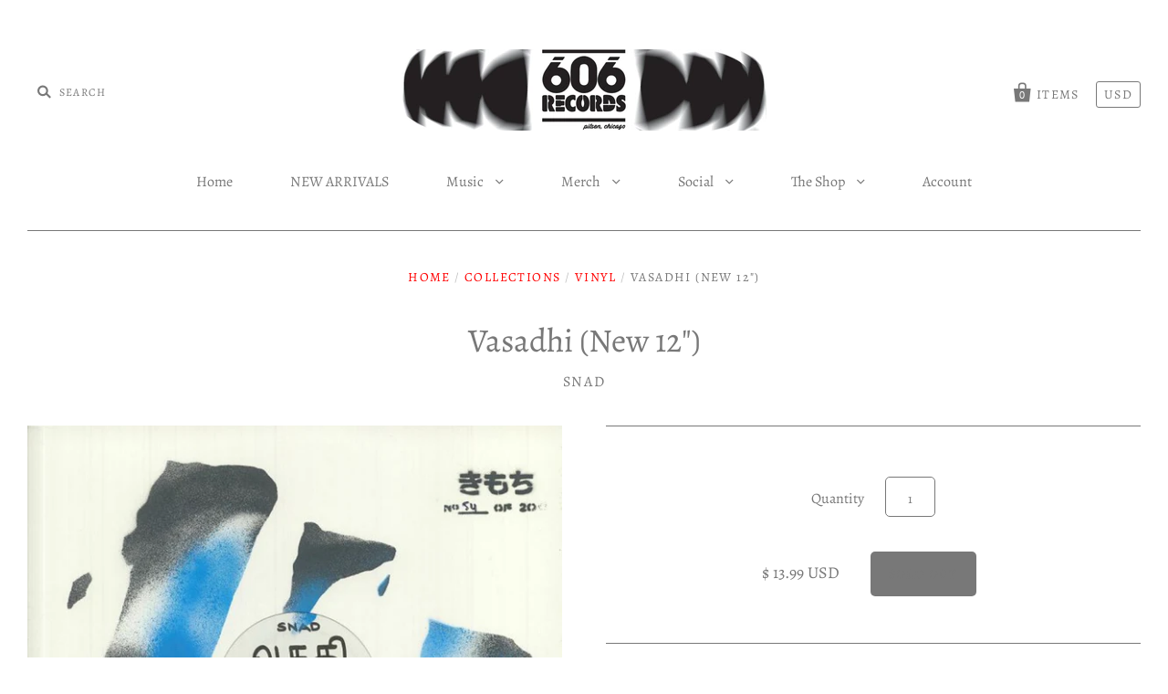

--- FILE ---
content_type: text/html; charset=utf-8
request_url: https://www.606records.com/products/vasadhi-new-12
body_size: 25787
content:
<!doctype html>
<!--[if IE 7]><html class="no-js ie7 lt-ie8 lt-ie9 lt-ie10" lang="en"> <![endif]-->
<!--[if IE 8]><html class="no-js ie8 lt-ie9 lt-ie10" lang="en"> <![endif]-->
<!--[if IE 9]><html class="no-js ie9 lt-ie10"> <![endif]-->
<!--[if (gt IE 9)|!(IE)]><!--> <html class="no-js no-touch"> <!--<![endif]-->
<head>

  <meta charset="utf-8">
  <meta http-equiv="X-UA-Compatible" content="IE=edge,chrome=1">

  <title>
    Vasadhi (New 12&quot;)

    

    

    
      &ndash; 606 Records
    
  </title>

  
    <meta name="description" content="Label: Kimochi &amp;amp;amp;amp;amp;amp;amp;lt;a href=&quot;https://kimochi.bandcamp.com/album/vasadhi&quot;&amp;amp;amp;amp;amp;amp;amp;gt;Vasadhi by Snad&amp;amp;amp;amp;amp;amp;amp;lt;/a&amp;amp;amp;amp;amp;amp;amp;gt; This EP contains four original tracks by Snad on a plum / wine 12&quot; vinyl record in a numbered, hand-painted jacket" />
  

  
    <link rel="shortcut icon" href="//www.606records.com/cdn/shop/files/606_1_1_32x32.jpg?v=1675463666" type="image/png" />
  

  <link rel="canonical" href="https://www.606records.com/products/vasadhi-new-12" />
  <meta name="viewport" content="width=device-width" />

  <script>window.performance && window.performance.mark && window.performance.mark('shopify.content_for_header.start');</script><meta name="google-site-verification" content="UjJDMzQHEKHwRbnlaldV9we2GU1vRBtb6iKWXGZ77dk">
<meta id="shopify-digital-wallet" name="shopify-digital-wallet" content="/7395213/digital_wallets/dialog">
<meta name="shopify-checkout-api-token" content="10ba2828ecd181dd5668dec76e29c7ff">
<meta id="in-context-paypal-metadata" data-shop-id="7395213" data-venmo-supported="false" data-environment="production" data-locale="en_US" data-paypal-v4="true" data-currency="USD">
<link rel="alternate" type="application/json+oembed" href="https://www.606records.com/products/vasadhi-new-12.oembed">
<script async="async" src="/checkouts/internal/preloads.js?locale=en-US"></script>
<link rel="preconnect" href="https://shop.app" crossorigin="anonymous">
<script async="async" src="https://shop.app/checkouts/internal/preloads.js?locale=en-US&shop_id=7395213" crossorigin="anonymous"></script>
<script id="apple-pay-shop-capabilities" type="application/json">{"shopId":7395213,"countryCode":"US","currencyCode":"USD","merchantCapabilities":["supports3DS"],"merchantId":"gid:\/\/shopify\/Shop\/7395213","merchantName":"606 Records","requiredBillingContactFields":["postalAddress","email"],"requiredShippingContactFields":["postalAddress","email"],"shippingType":"shipping","supportedNetworks":["visa","masterCard","amex","discover","elo","jcb"],"total":{"type":"pending","label":"606 Records","amount":"1.00"},"shopifyPaymentsEnabled":true,"supportsSubscriptions":true}</script>
<script id="shopify-features" type="application/json">{"accessToken":"10ba2828ecd181dd5668dec76e29c7ff","betas":["rich-media-storefront-analytics"],"domain":"www.606records.com","predictiveSearch":true,"shopId":7395213,"locale":"en"}</script>
<script>var Shopify = Shopify || {};
Shopify.shop = "606-records.myshopify.com";
Shopify.locale = "en";
Shopify.currency = {"active":"USD","rate":"1.0"};
Shopify.country = "US";
Shopify.theme = {"name":"pacific-v2-0-3-October-7-2018","id":35590635572,"schema_name":"Pacific","schema_version":"4.0.3","theme_store_id":null,"role":"main"};
Shopify.theme.handle = "null";
Shopify.theme.style = {"id":null,"handle":null};
Shopify.cdnHost = "www.606records.com/cdn";
Shopify.routes = Shopify.routes || {};
Shopify.routes.root = "/";</script>
<script type="module">!function(o){(o.Shopify=o.Shopify||{}).modules=!0}(window);</script>
<script>!function(o){function n(){var o=[];function n(){o.push(Array.prototype.slice.apply(arguments))}return n.q=o,n}var t=o.Shopify=o.Shopify||{};t.loadFeatures=n(),t.autoloadFeatures=n()}(window);</script>
<script>
  window.ShopifyPay = window.ShopifyPay || {};
  window.ShopifyPay.apiHost = "shop.app\/pay";
  window.ShopifyPay.redirectState = null;
</script>
<script id="shop-js-analytics" type="application/json">{"pageType":"product"}</script>
<script defer="defer" async type="module" src="//www.606records.com/cdn/shopifycloud/shop-js/modules/v2/client.init-shop-cart-sync_BN7fPSNr.en.esm.js"></script>
<script defer="defer" async type="module" src="//www.606records.com/cdn/shopifycloud/shop-js/modules/v2/chunk.common_Cbph3Kss.esm.js"></script>
<script defer="defer" async type="module" src="//www.606records.com/cdn/shopifycloud/shop-js/modules/v2/chunk.modal_DKumMAJ1.esm.js"></script>
<script type="module">
  await import("//www.606records.com/cdn/shopifycloud/shop-js/modules/v2/client.init-shop-cart-sync_BN7fPSNr.en.esm.js");
await import("//www.606records.com/cdn/shopifycloud/shop-js/modules/v2/chunk.common_Cbph3Kss.esm.js");
await import("//www.606records.com/cdn/shopifycloud/shop-js/modules/v2/chunk.modal_DKumMAJ1.esm.js");

  window.Shopify.SignInWithShop?.initShopCartSync?.({"fedCMEnabled":true,"windoidEnabled":true});

</script>
<script>
  window.Shopify = window.Shopify || {};
  if (!window.Shopify.featureAssets) window.Shopify.featureAssets = {};
  window.Shopify.featureAssets['shop-js'] = {"shop-cart-sync":["modules/v2/client.shop-cart-sync_CJVUk8Jm.en.esm.js","modules/v2/chunk.common_Cbph3Kss.esm.js","modules/v2/chunk.modal_DKumMAJ1.esm.js"],"init-fed-cm":["modules/v2/client.init-fed-cm_7Fvt41F4.en.esm.js","modules/v2/chunk.common_Cbph3Kss.esm.js","modules/v2/chunk.modal_DKumMAJ1.esm.js"],"init-shop-email-lookup-coordinator":["modules/v2/client.init-shop-email-lookup-coordinator_Cc088_bR.en.esm.js","modules/v2/chunk.common_Cbph3Kss.esm.js","modules/v2/chunk.modal_DKumMAJ1.esm.js"],"init-windoid":["modules/v2/client.init-windoid_hPopwJRj.en.esm.js","modules/v2/chunk.common_Cbph3Kss.esm.js","modules/v2/chunk.modal_DKumMAJ1.esm.js"],"shop-button":["modules/v2/client.shop-button_B0jaPSNF.en.esm.js","modules/v2/chunk.common_Cbph3Kss.esm.js","modules/v2/chunk.modal_DKumMAJ1.esm.js"],"shop-cash-offers":["modules/v2/client.shop-cash-offers_DPIskqss.en.esm.js","modules/v2/chunk.common_Cbph3Kss.esm.js","modules/v2/chunk.modal_DKumMAJ1.esm.js"],"shop-toast-manager":["modules/v2/client.shop-toast-manager_CK7RT69O.en.esm.js","modules/v2/chunk.common_Cbph3Kss.esm.js","modules/v2/chunk.modal_DKumMAJ1.esm.js"],"init-shop-cart-sync":["modules/v2/client.init-shop-cart-sync_BN7fPSNr.en.esm.js","modules/v2/chunk.common_Cbph3Kss.esm.js","modules/v2/chunk.modal_DKumMAJ1.esm.js"],"init-customer-accounts-sign-up":["modules/v2/client.init-customer-accounts-sign-up_CfPf4CXf.en.esm.js","modules/v2/client.shop-login-button_DeIztwXF.en.esm.js","modules/v2/chunk.common_Cbph3Kss.esm.js","modules/v2/chunk.modal_DKumMAJ1.esm.js"],"pay-button":["modules/v2/client.pay-button_CgIwFSYN.en.esm.js","modules/v2/chunk.common_Cbph3Kss.esm.js","modules/v2/chunk.modal_DKumMAJ1.esm.js"],"init-customer-accounts":["modules/v2/client.init-customer-accounts_DQ3x16JI.en.esm.js","modules/v2/client.shop-login-button_DeIztwXF.en.esm.js","modules/v2/chunk.common_Cbph3Kss.esm.js","modules/v2/chunk.modal_DKumMAJ1.esm.js"],"avatar":["modules/v2/client.avatar_BTnouDA3.en.esm.js"],"init-shop-for-new-customer-accounts":["modules/v2/client.init-shop-for-new-customer-accounts_CsZy_esa.en.esm.js","modules/v2/client.shop-login-button_DeIztwXF.en.esm.js","modules/v2/chunk.common_Cbph3Kss.esm.js","modules/v2/chunk.modal_DKumMAJ1.esm.js"],"shop-follow-button":["modules/v2/client.shop-follow-button_BRMJjgGd.en.esm.js","modules/v2/chunk.common_Cbph3Kss.esm.js","modules/v2/chunk.modal_DKumMAJ1.esm.js"],"checkout-modal":["modules/v2/client.checkout-modal_B9Drz_yf.en.esm.js","modules/v2/chunk.common_Cbph3Kss.esm.js","modules/v2/chunk.modal_DKumMAJ1.esm.js"],"shop-login-button":["modules/v2/client.shop-login-button_DeIztwXF.en.esm.js","modules/v2/chunk.common_Cbph3Kss.esm.js","modules/v2/chunk.modal_DKumMAJ1.esm.js"],"lead-capture":["modules/v2/client.lead-capture_DXYzFM3R.en.esm.js","modules/v2/chunk.common_Cbph3Kss.esm.js","modules/v2/chunk.modal_DKumMAJ1.esm.js"],"shop-login":["modules/v2/client.shop-login_CA5pJqmO.en.esm.js","modules/v2/chunk.common_Cbph3Kss.esm.js","modules/v2/chunk.modal_DKumMAJ1.esm.js"],"payment-terms":["modules/v2/client.payment-terms_BxzfvcZJ.en.esm.js","modules/v2/chunk.common_Cbph3Kss.esm.js","modules/v2/chunk.modal_DKumMAJ1.esm.js"]};
</script>
<script id="__st">var __st={"a":7395213,"offset":-21600,"reqid":"89eaf2c9-6cfb-443b-8a05-0c50668c5c38-1770128016","pageurl":"www.606records.com\/products\/vasadhi-new-12","u":"4c5369df2572","p":"product","rtyp":"product","rid":6979005677734};</script>
<script>window.ShopifyPaypalV4VisibilityTracking = true;</script>
<script id="captcha-bootstrap">!function(){'use strict';const t='contact',e='account',n='new_comment',o=[[t,t],['blogs',n],['comments',n],[t,'customer']],c=[[e,'customer_login'],[e,'guest_login'],[e,'recover_customer_password'],[e,'create_customer']],r=t=>t.map((([t,e])=>`form[action*='/${t}']:not([data-nocaptcha='true']) input[name='form_type'][value='${e}']`)).join(','),a=t=>()=>t?[...document.querySelectorAll(t)].map((t=>t.form)):[];function s(){const t=[...o],e=r(t);return a(e)}const i='password',u='form_key',d=['recaptcha-v3-token','g-recaptcha-response','h-captcha-response',i],f=()=>{try{return window.sessionStorage}catch{return}},m='__shopify_v',_=t=>t.elements[u];function p(t,e,n=!1){try{const o=window.sessionStorage,c=JSON.parse(o.getItem(e)),{data:r}=function(t){const{data:e,action:n}=t;return t[m]||n?{data:e,action:n}:{data:t,action:n}}(c);for(const[e,n]of Object.entries(r))t.elements[e]&&(t.elements[e].value=n);n&&o.removeItem(e)}catch(o){console.error('form repopulation failed',{error:o})}}const l='form_type',E='cptcha';function T(t){t.dataset[E]=!0}const w=window,h=w.document,L='Shopify',v='ce_forms',y='captcha';let A=!1;((t,e)=>{const n=(g='f06e6c50-85a8-45c8-87d0-21a2b65856fe',I='https://cdn.shopify.com/shopifycloud/storefront-forms-hcaptcha/ce_storefront_forms_captcha_hcaptcha.v1.5.2.iife.js',D={infoText:'Protected by hCaptcha',privacyText:'Privacy',termsText:'Terms'},(t,e,n)=>{const o=w[L][v],c=o.bindForm;if(c)return c(t,g,e,D).then(n);var r;o.q.push([[t,g,e,D],n]),r=I,A||(h.body.append(Object.assign(h.createElement('script'),{id:'captcha-provider',async:!0,src:r})),A=!0)});var g,I,D;w[L]=w[L]||{},w[L][v]=w[L][v]||{},w[L][v].q=[],w[L][y]=w[L][y]||{},w[L][y].protect=function(t,e){n(t,void 0,e),T(t)},Object.freeze(w[L][y]),function(t,e,n,w,h,L){const[v,y,A,g]=function(t,e,n){const i=e?o:[],u=t?c:[],d=[...i,...u],f=r(d),m=r(i),_=r(d.filter((([t,e])=>n.includes(e))));return[a(f),a(m),a(_),s()]}(w,h,L),I=t=>{const e=t.target;return e instanceof HTMLFormElement?e:e&&e.form},D=t=>v().includes(t);t.addEventListener('submit',(t=>{const e=I(t);if(!e)return;const n=D(e)&&!e.dataset.hcaptchaBound&&!e.dataset.recaptchaBound,o=_(e),c=g().includes(e)&&(!o||!o.value);(n||c)&&t.preventDefault(),c&&!n&&(function(t){try{if(!f())return;!function(t){const e=f();if(!e)return;const n=_(t);if(!n)return;const o=n.value;o&&e.removeItem(o)}(t);const e=Array.from(Array(32),(()=>Math.random().toString(36)[2])).join('');!function(t,e){_(t)||t.append(Object.assign(document.createElement('input'),{type:'hidden',name:u})),t.elements[u].value=e}(t,e),function(t,e){const n=f();if(!n)return;const o=[...t.querySelectorAll(`input[type='${i}']`)].map((({name:t})=>t)),c=[...d,...o],r={};for(const[a,s]of new FormData(t).entries())c.includes(a)||(r[a]=s);n.setItem(e,JSON.stringify({[m]:1,action:t.action,data:r}))}(t,e)}catch(e){console.error('failed to persist form',e)}}(e),e.submit())}));const S=(t,e)=>{t&&!t.dataset[E]&&(n(t,e.some((e=>e===t))),T(t))};for(const o of['focusin','change'])t.addEventListener(o,(t=>{const e=I(t);D(e)&&S(e,y())}));const B=e.get('form_key'),M=e.get(l),P=B&&M;t.addEventListener('DOMContentLoaded',(()=>{const t=y();if(P)for(const e of t)e.elements[l].value===M&&p(e,B);[...new Set([...A(),...v().filter((t=>'true'===t.dataset.shopifyCaptcha))])].forEach((e=>S(e,t)))}))}(h,new URLSearchParams(w.location.search),n,t,e,['guest_login'])})(!0,!0)}();</script>
<script integrity="sha256-4kQ18oKyAcykRKYeNunJcIwy7WH5gtpwJnB7kiuLZ1E=" data-source-attribution="shopify.loadfeatures" defer="defer" src="//www.606records.com/cdn/shopifycloud/storefront/assets/storefront/load_feature-a0a9edcb.js" crossorigin="anonymous"></script>
<script crossorigin="anonymous" defer="defer" src="//www.606records.com/cdn/shopifycloud/storefront/assets/shopify_pay/storefront-65b4c6d7.js?v=20250812"></script>
<script data-source-attribution="shopify.dynamic_checkout.dynamic.init">var Shopify=Shopify||{};Shopify.PaymentButton=Shopify.PaymentButton||{isStorefrontPortableWallets:!0,init:function(){window.Shopify.PaymentButton.init=function(){};var t=document.createElement("script");t.src="https://www.606records.com/cdn/shopifycloud/portable-wallets/latest/portable-wallets.en.js",t.type="module",document.head.appendChild(t)}};
</script>
<script data-source-attribution="shopify.dynamic_checkout.buyer_consent">
  function portableWalletsHideBuyerConsent(e){var t=document.getElementById("shopify-buyer-consent"),n=document.getElementById("shopify-subscription-policy-button");t&&n&&(t.classList.add("hidden"),t.setAttribute("aria-hidden","true"),n.removeEventListener("click",e))}function portableWalletsShowBuyerConsent(e){var t=document.getElementById("shopify-buyer-consent"),n=document.getElementById("shopify-subscription-policy-button");t&&n&&(t.classList.remove("hidden"),t.removeAttribute("aria-hidden"),n.addEventListener("click",e))}window.Shopify?.PaymentButton&&(window.Shopify.PaymentButton.hideBuyerConsent=portableWalletsHideBuyerConsent,window.Shopify.PaymentButton.showBuyerConsent=portableWalletsShowBuyerConsent);
</script>
<script data-source-attribution="shopify.dynamic_checkout.cart.bootstrap">document.addEventListener("DOMContentLoaded",(function(){function t(){return document.querySelector("shopify-accelerated-checkout-cart, shopify-accelerated-checkout")}if(t())Shopify.PaymentButton.init();else{new MutationObserver((function(e,n){t()&&(Shopify.PaymentButton.init(),n.disconnect())})).observe(document.body,{childList:!0,subtree:!0})}}));
</script>
<link id="shopify-accelerated-checkout-styles" rel="stylesheet" media="screen" href="https://www.606records.com/cdn/shopifycloud/portable-wallets/latest/accelerated-checkout-backwards-compat.css" crossorigin="anonymous">
<style id="shopify-accelerated-checkout-cart">
        #shopify-buyer-consent {
  margin-top: 1em;
  display: inline-block;
  width: 100%;
}

#shopify-buyer-consent.hidden {
  display: none;
}

#shopify-subscription-policy-button {
  background: none;
  border: none;
  padding: 0;
  text-decoration: underline;
  font-size: inherit;
  cursor: pointer;
}

#shopify-subscription-policy-button::before {
  box-shadow: none;
}

      </style>

<script>window.performance && window.performance.mark && window.performance.mark('shopify.content_for_header.end');</script>

  
  















<meta property="og:site_name" content="606 Records">
<meta property="og:url" content="https://www.606records.com/products/vasadhi-new-12">
<meta property="og:title" content="Vasadhi (New 12&quot;)">
<meta property="og:type" content="website">
<meta property="og:description" content="Label: Kimochi &amp;amp;amp;amp;amp;amp;amp;lt;a href=&quot;https://kimochi.bandcamp.com/album/vasadhi&quot;&amp;amp;amp;amp;amp;amp;amp;gt;Vasadhi by Snad&amp;amp;amp;amp;amp;amp;amp;lt;/a&amp;amp;amp;amp;amp;amp;amp;gt; This EP contains four original tracks by Snad on a plum / wine 12&quot; vinyl record in a numbered, hand-painted jacket">




    
    
    

    
    
    <meta
      property="og:image"
      content="https://www.606records.com/cdn/shop/products/a0744903052_10_1200x1200.jpg?v=1629403393"
    />
    <meta
      property="og:image:secure_url"
      content="https://www.606records.com/cdn/shop/products/a0744903052_10_1200x1200.jpg?v=1629403393"
    />
    <meta property="og:image:width" content="1200" />
    <meta property="og:image:height" content="1200" />
    <meta property="og:image:alt" content="Vasadhi (New 12")" />
  









  <meta name="twitter:site" content="@606Records">








<meta name="twitter:title" content="Vasadhi (New 12&quot;)">
<meta name="twitter:description" content="Label: Kimochi &amp;amp;amp;amp;amp;amp;amp;lt;a href=&quot;https://kimochi.bandcamp.com/album/vasadhi&quot;&amp;amp;amp;amp;amp;amp;amp;gt;Vasadhi by Snad&amp;amp;amp;amp;amp;amp;amp;lt;/a&amp;amp;amp;amp;amp;amp;amp;gt; This EP contains four original tracks by Snad on a plum / wine 12&quot; vinyl record in a numbered, hand-painted jacket">


    
    
    
      
      
      <meta name="twitter:card" content="summary">
    
    
    <meta
      property="twitter:image"
      content="https://www.606records.com/cdn/shop/products/a0744903052_10_1200x1200_crop_center.jpg?v=1629403393"
    />
    <meta property="twitter:image:width" content="1200" />
    <meta property="twitter:image:height" content="1200" />
    <meta property="twitter:image:alt" content="Vasadhi (New 12&quot;)" />
  



  <!-- Theme CSS -->
  <link href="//www.606records.com/cdn/shop/t/29/assets/theme.scss.css?v=117317905651110966091764884866" rel="stylesheet" type="text/css" media="all" />

  <!-- Add media query support to IE8 -->
  <!--[if lt IE 9]>
  <script src="//www.606records.com/cdn/shop/t/29/assets/respond.min.js?v=52248677837542619231538943858"></script>
  <link href="//www.606records.com/cdn/shop/t/29/assets/respond-proxy.html" id="respond-proxy" rel="respond-proxy" />
  
  <link href="//www.606records.com/search?q=7dce5044861f93869d6dc654faea1bdb" id="respond-redirect" rel="respond-redirect" />
  <script src="//www.606records.com/search?q=7dce5044861f93869d6dc654faea1bdb" type="text/javascript"></script>
  <![endif]-->

  <!-- Theme object -->
  <script>

  window.Shop = {};

  Shop.version = "4.0.3";

  Shop.currency = "USD";
  Shop.moneyFormat = "$ {{amount}}";
  Shop.moneyFormatCurrency = "$ {{amount}} USD";
  Shop.cartQuantityError = {
    title: "Not available",
    message: "You can only have ** quantity ** ** title ** in your cart.",
    button: "Okay",
  };

  

  

  

  
    /*
      Override the default Shop.moneyFormat for recalculating
      prices on the product and cart templates.
    */
    Shop.currencySwitcher = true;
    Shop.moneyFormat = "$ {{amount}} USD";
    Shop.currencySwitcherFormat = "money_with_currency_format";
    Shop.defaultCurrency = Shop.currency;
  

</script>


<link href="https://monorail-edge.shopifysvc.com" rel="dns-prefetch">
<script>(function(){if ("sendBeacon" in navigator && "performance" in window) {try {var session_token_from_headers = performance.getEntriesByType('navigation')[0].serverTiming.find(x => x.name == '_s').description;} catch {var session_token_from_headers = undefined;}var session_cookie_matches = document.cookie.match(/_shopify_s=([^;]*)/);var session_token_from_cookie = session_cookie_matches && session_cookie_matches.length === 2 ? session_cookie_matches[1] : "";var session_token = session_token_from_headers || session_token_from_cookie || "";function handle_abandonment_event(e) {var entries = performance.getEntries().filter(function(entry) {return /monorail-edge.shopifysvc.com/.test(entry.name);});if (!window.abandonment_tracked && entries.length === 0) {window.abandonment_tracked = true;var currentMs = Date.now();var navigation_start = performance.timing.navigationStart;var payload = {shop_id: 7395213,url: window.location.href,navigation_start,duration: currentMs - navigation_start,session_token,page_type: "product"};window.navigator.sendBeacon("https://monorail-edge.shopifysvc.com/v1/produce", JSON.stringify({schema_id: "online_store_buyer_site_abandonment/1.1",payload: payload,metadata: {event_created_at_ms: currentMs,event_sent_at_ms: currentMs}}));}}window.addEventListener('pagehide', handle_abandonment_event);}}());</script>
<script id="web-pixels-manager-setup">(function e(e,d,r,n,o){if(void 0===o&&(o={}),!Boolean(null===(a=null===(i=window.Shopify)||void 0===i?void 0:i.analytics)||void 0===a?void 0:a.replayQueue)){var i,a;window.Shopify=window.Shopify||{};var t=window.Shopify;t.analytics=t.analytics||{};var s=t.analytics;s.replayQueue=[],s.publish=function(e,d,r){return s.replayQueue.push([e,d,r]),!0};try{self.performance.mark("wpm:start")}catch(e){}var l=function(){var e={modern:/Edge?\/(1{2}[4-9]|1[2-9]\d|[2-9]\d{2}|\d{4,})\.\d+(\.\d+|)|Firefox\/(1{2}[4-9]|1[2-9]\d|[2-9]\d{2}|\d{4,})\.\d+(\.\d+|)|Chrom(ium|e)\/(9{2}|\d{3,})\.\d+(\.\d+|)|(Maci|X1{2}).+ Version\/(15\.\d+|(1[6-9]|[2-9]\d|\d{3,})\.\d+)([,.]\d+|)( \(\w+\)|)( Mobile\/\w+|) Safari\/|Chrome.+OPR\/(9{2}|\d{3,})\.\d+\.\d+|(CPU[ +]OS|iPhone[ +]OS|CPU[ +]iPhone|CPU IPhone OS|CPU iPad OS)[ +]+(15[._]\d+|(1[6-9]|[2-9]\d|\d{3,})[._]\d+)([._]\d+|)|Android:?[ /-](13[3-9]|1[4-9]\d|[2-9]\d{2}|\d{4,})(\.\d+|)(\.\d+|)|Android.+Firefox\/(13[5-9]|1[4-9]\d|[2-9]\d{2}|\d{4,})\.\d+(\.\d+|)|Android.+Chrom(ium|e)\/(13[3-9]|1[4-9]\d|[2-9]\d{2}|\d{4,})\.\d+(\.\d+|)|SamsungBrowser\/([2-9]\d|\d{3,})\.\d+/,legacy:/Edge?\/(1[6-9]|[2-9]\d|\d{3,})\.\d+(\.\d+|)|Firefox\/(5[4-9]|[6-9]\d|\d{3,})\.\d+(\.\d+|)|Chrom(ium|e)\/(5[1-9]|[6-9]\d|\d{3,})\.\d+(\.\d+|)([\d.]+$|.*Safari\/(?![\d.]+ Edge\/[\d.]+$))|(Maci|X1{2}).+ Version\/(10\.\d+|(1[1-9]|[2-9]\d|\d{3,})\.\d+)([,.]\d+|)( \(\w+\)|)( Mobile\/\w+|) Safari\/|Chrome.+OPR\/(3[89]|[4-9]\d|\d{3,})\.\d+\.\d+|(CPU[ +]OS|iPhone[ +]OS|CPU[ +]iPhone|CPU IPhone OS|CPU iPad OS)[ +]+(10[._]\d+|(1[1-9]|[2-9]\d|\d{3,})[._]\d+)([._]\d+|)|Android:?[ /-](13[3-9]|1[4-9]\d|[2-9]\d{2}|\d{4,})(\.\d+|)(\.\d+|)|Mobile Safari.+OPR\/([89]\d|\d{3,})\.\d+\.\d+|Android.+Firefox\/(13[5-9]|1[4-9]\d|[2-9]\d{2}|\d{4,})\.\d+(\.\d+|)|Android.+Chrom(ium|e)\/(13[3-9]|1[4-9]\d|[2-9]\d{2}|\d{4,})\.\d+(\.\d+|)|Android.+(UC? ?Browser|UCWEB|U3)[ /]?(15\.([5-9]|\d{2,})|(1[6-9]|[2-9]\d|\d{3,})\.\d+)\.\d+|SamsungBrowser\/(5\.\d+|([6-9]|\d{2,})\.\d+)|Android.+MQ{2}Browser\/(14(\.(9|\d{2,})|)|(1[5-9]|[2-9]\d|\d{3,})(\.\d+|))(\.\d+|)|K[Aa][Ii]OS\/(3\.\d+|([4-9]|\d{2,})\.\d+)(\.\d+|)/},d=e.modern,r=e.legacy,n=navigator.userAgent;return n.match(d)?"modern":n.match(r)?"legacy":"unknown"}(),u="modern"===l?"modern":"legacy",c=(null!=n?n:{modern:"",legacy:""})[u],f=function(e){return[e.baseUrl,"/wpm","/b",e.hashVersion,"modern"===e.buildTarget?"m":"l",".js"].join("")}({baseUrl:d,hashVersion:r,buildTarget:u}),m=function(e){var d=e.version,r=e.bundleTarget,n=e.surface,o=e.pageUrl,i=e.monorailEndpoint;return{emit:function(e){var a=e.status,t=e.errorMsg,s=(new Date).getTime(),l=JSON.stringify({metadata:{event_sent_at_ms:s},events:[{schema_id:"web_pixels_manager_load/3.1",payload:{version:d,bundle_target:r,page_url:o,status:a,surface:n,error_msg:t},metadata:{event_created_at_ms:s}}]});if(!i)return console&&console.warn&&console.warn("[Web Pixels Manager] No Monorail endpoint provided, skipping logging."),!1;try{return self.navigator.sendBeacon.bind(self.navigator)(i,l)}catch(e){}var u=new XMLHttpRequest;try{return u.open("POST",i,!0),u.setRequestHeader("Content-Type","text/plain"),u.send(l),!0}catch(e){return console&&console.warn&&console.warn("[Web Pixels Manager] Got an unhandled error while logging to Monorail."),!1}}}}({version:r,bundleTarget:l,surface:e.surface,pageUrl:self.location.href,monorailEndpoint:e.monorailEndpoint});try{o.browserTarget=l,function(e){var d=e.src,r=e.async,n=void 0===r||r,o=e.onload,i=e.onerror,a=e.sri,t=e.scriptDataAttributes,s=void 0===t?{}:t,l=document.createElement("script"),u=document.querySelector("head"),c=document.querySelector("body");if(l.async=n,l.src=d,a&&(l.integrity=a,l.crossOrigin="anonymous"),s)for(var f in s)if(Object.prototype.hasOwnProperty.call(s,f))try{l.dataset[f]=s[f]}catch(e){}if(o&&l.addEventListener("load",o),i&&l.addEventListener("error",i),u)u.appendChild(l);else{if(!c)throw new Error("Did not find a head or body element to append the script");c.appendChild(l)}}({src:f,async:!0,onload:function(){if(!function(){var e,d;return Boolean(null===(d=null===(e=window.Shopify)||void 0===e?void 0:e.analytics)||void 0===d?void 0:d.initialized)}()){var d=window.webPixelsManager.init(e)||void 0;if(d){var r=window.Shopify.analytics;r.replayQueue.forEach((function(e){var r=e[0],n=e[1],o=e[2];d.publishCustomEvent(r,n,o)})),r.replayQueue=[],r.publish=d.publishCustomEvent,r.visitor=d.visitor,r.initialized=!0}}},onerror:function(){return m.emit({status:"failed",errorMsg:"".concat(f," has failed to load")})},sri:function(e){var d=/^sha384-[A-Za-z0-9+/=]+$/;return"string"==typeof e&&d.test(e)}(c)?c:"",scriptDataAttributes:o}),m.emit({status:"loading"})}catch(e){m.emit({status:"failed",errorMsg:(null==e?void 0:e.message)||"Unknown error"})}}})({shopId: 7395213,storefrontBaseUrl: "https://www.606records.com",extensionsBaseUrl: "https://extensions.shopifycdn.com/cdn/shopifycloud/web-pixels-manager",monorailEndpoint: "https://monorail-edge.shopifysvc.com/unstable/produce_batch",surface: "storefront-renderer",enabledBetaFlags: ["2dca8a86"],webPixelsConfigList: [{"id":"846299442","configuration":"{\"config\":\"{\\\"pixel_id\\\":\\\"GT-K8M7V72F\\\",\\\"target_country\\\":\\\"US\\\",\\\"gtag_events\\\":[{\\\"type\\\":\\\"purchase\\\",\\\"action_label\\\":\\\"MC-E3VB09QRQG\\\"},{\\\"type\\\":\\\"page_view\\\",\\\"action_label\\\":\\\"MC-E3VB09QRQG\\\"},{\\\"type\\\":\\\"view_item\\\",\\\"action_label\\\":\\\"MC-E3VB09QRQG\\\"}],\\\"enable_monitoring_mode\\\":false}\"}","eventPayloadVersion":"v1","runtimeContext":"OPEN","scriptVersion":"b2a88bafab3e21179ed38636efcd8a93","type":"APP","apiClientId":1780363,"privacyPurposes":[],"dataSharingAdjustments":{"protectedCustomerApprovalScopes":["read_customer_address","read_customer_email","read_customer_name","read_customer_personal_data","read_customer_phone"]}},{"id":"146604338","eventPayloadVersion":"v1","runtimeContext":"LAX","scriptVersion":"1","type":"CUSTOM","privacyPurposes":["ANALYTICS"],"name":"Google Analytics tag (migrated)"},{"id":"shopify-app-pixel","configuration":"{}","eventPayloadVersion":"v1","runtimeContext":"STRICT","scriptVersion":"0450","apiClientId":"shopify-pixel","type":"APP","privacyPurposes":["ANALYTICS","MARKETING"]},{"id":"shopify-custom-pixel","eventPayloadVersion":"v1","runtimeContext":"LAX","scriptVersion":"0450","apiClientId":"shopify-pixel","type":"CUSTOM","privacyPurposes":["ANALYTICS","MARKETING"]}],isMerchantRequest: false,initData: {"shop":{"name":"606 Records","paymentSettings":{"currencyCode":"USD"},"myshopifyDomain":"606-records.myshopify.com","countryCode":"US","storefrontUrl":"https:\/\/www.606records.com"},"customer":null,"cart":null,"checkout":null,"productVariants":[{"price":{"amount":13.99,"currencyCode":"USD"},"product":{"title":"Vasadhi (New 12\")","vendor":"Snad","id":"6979005677734","untranslatedTitle":"Vasadhi (New 12\")","url":"\/products\/vasadhi-new-12","type":"12\""},"id":"40998441648294","image":{"src":"\/\/www.606records.com\/cdn\/shop\/products\/a0744903052_10.jpg?v=1629403393"},"sku":"122635","title":"Default Title","untranslatedTitle":"Default Title"}],"purchasingCompany":null},},"https://www.606records.com/cdn","3918e4e0wbf3ac3cepc5707306mb02b36c6",{"modern":"","legacy":""},{"shopId":"7395213","storefrontBaseUrl":"https:\/\/www.606records.com","extensionBaseUrl":"https:\/\/extensions.shopifycdn.com\/cdn\/shopifycloud\/web-pixels-manager","surface":"storefront-renderer","enabledBetaFlags":"[\"2dca8a86\"]","isMerchantRequest":"false","hashVersion":"3918e4e0wbf3ac3cepc5707306mb02b36c6","publish":"custom","events":"[[\"page_viewed\",{}],[\"product_viewed\",{\"productVariant\":{\"price\":{\"amount\":13.99,\"currencyCode\":\"USD\"},\"product\":{\"title\":\"Vasadhi (New 12\\\")\",\"vendor\":\"Snad\",\"id\":\"6979005677734\",\"untranslatedTitle\":\"Vasadhi (New 12\\\")\",\"url\":\"\/products\/vasadhi-new-12\",\"type\":\"12\\\"\"},\"id\":\"40998441648294\",\"image\":{\"src\":\"\/\/www.606records.com\/cdn\/shop\/products\/a0744903052_10.jpg?v=1629403393\"},\"sku\":\"122635\",\"title\":\"Default Title\",\"untranslatedTitle\":\"Default Title\"}}]]"});</script><script>
  window.ShopifyAnalytics = window.ShopifyAnalytics || {};
  window.ShopifyAnalytics.meta = window.ShopifyAnalytics.meta || {};
  window.ShopifyAnalytics.meta.currency = 'USD';
  var meta = {"product":{"id":6979005677734,"gid":"gid:\/\/shopify\/Product\/6979005677734","vendor":"Snad","type":"12\"","handle":"vasadhi-new-12","variants":[{"id":40998441648294,"price":1399,"name":"Vasadhi (New 12\")","public_title":null,"sku":"122635"}],"remote":false},"page":{"pageType":"product","resourceType":"product","resourceId":6979005677734,"requestId":"89eaf2c9-6cfb-443b-8a05-0c50668c5c38-1770128016"}};
  for (var attr in meta) {
    window.ShopifyAnalytics.meta[attr] = meta[attr];
  }
</script>
<script class="analytics">
  (function () {
    var customDocumentWrite = function(content) {
      var jquery = null;

      if (window.jQuery) {
        jquery = window.jQuery;
      } else if (window.Checkout && window.Checkout.$) {
        jquery = window.Checkout.$;
      }

      if (jquery) {
        jquery('body').append(content);
      }
    };

    var hasLoggedConversion = function(token) {
      if (token) {
        return document.cookie.indexOf('loggedConversion=' + token) !== -1;
      }
      return false;
    }

    var setCookieIfConversion = function(token) {
      if (token) {
        var twoMonthsFromNow = new Date(Date.now());
        twoMonthsFromNow.setMonth(twoMonthsFromNow.getMonth() + 2);

        document.cookie = 'loggedConversion=' + token + '; expires=' + twoMonthsFromNow;
      }
    }

    var trekkie = window.ShopifyAnalytics.lib = window.trekkie = window.trekkie || [];
    if (trekkie.integrations) {
      return;
    }
    trekkie.methods = [
      'identify',
      'page',
      'ready',
      'track',
      'trackForm',
      'trackLink'
    ];
    trekkie.factory = function(method) {
      return function() {
        var args = Array.prototype.slice.call(arguments);
        args.unshift(method);
        trekkie.push(args);
        return trekkie;
      };
    };
    for (var i = 0; i < trekkie.methods.length; i++) {
      var key = trekkie.methods[i];
      trekkie[key] = trekkie.factory(key);
    }
    trekkie.load = function(config) {
      trekkie.config = config || {};
      trekkie.config.initialDocumentCookie = document.cookie;
      var first = document.getElementsByTagName('script')[0];
      var script = document.createElement('script');
      script.type = 'text/javascript';
      script.onerror = function(e) {
        var scriptFallback = document.createElement('script');
        scriptFallback.type = 'text/javascript';
        scriptFallback.onerror = function(error) {
                var Monorail = {
      produce: function produce(monorailDomain, schemaId, payload) {
        var currentMs = new Date().getTime();
        var event = {
          schema_id: schemaId,
          payload: payload,
          metadata: {
            event_created_at_ms: currentMs,
            event_sent_at_ms: currentMs
          }
        };
        return Monorail.sendRequest("https://" + monorailDomain + "/v1/produce", JSON.stringify(event));
      },
      sendRequest: function sendRequest(endpointUrl, payload) {
        // Try the sendBeacon API
        if (window && window.navigator && typeof window.navigator.sendBeacon === 'function' && typeof window.Blob === 'function' && !Monorail.isIos12()) {
          var blobData = new window.Blob([payload], {
            type: 'text/plain'
          });

          if (window.navigator.sendBeacon(endpointUrl, blobData)) {
            return true;
          } // sendBeacon was not successful

        } // XHR beacon

        var xhr = new XMLHttpRequest();

        try {
          xhr.open('POST', endpointUrl);
          xhr.setRequestHeader('Content-Type', 'text/plain');
          xhr.send(payload);
        } catch (e) {
          console.log(e);
        }

        return false;
      },
      isIos12: function isIos12() {
        return window.navigator.userAgent.lastIndexOf('iPhone; CPU iPhone OS 12_') !== -1 || window.navigator.userAgent.lastIndexOf('iPad; CPU OS 12_') !== -1;
      }
    };
    Monorail.produce('monorail-edge.shopifysvc.com',
      'trekkie_storefront_load_errors/1.1',
      {shop_id: 7395213,
      theme_id: 35590635572,
      app_name: "storefront",
      context_url: window.location.href,
      source_url: "//www.606records.com/cdn/s/trekkie.storefront.79098466c851f41c92951ae7d219bd75d823e9dd.min.js"});

        };
        scriptFallback.async = true;
        scriptFallback.src = '//www.606records.com/cdn/s/trekkie.storefront.79098466c851f41c92951ae7d219bd75d823e9dd.min.js';
        first.parentNode.insertBefore(scriptFallback, first);
      };
      script.async = true;
      script.src = '//www.606records.com/cdn/s/trekkie.storefront.79098466c851f41c92951ae7d219bd75d823e9dd.min.js';
      first.parentNode.insertBefore(script, first);
    };
    trekkie.load(
      {"Trekkie":{"appName":"storefront","development":false,"defaultAttributes":{"shopId":7395213,"isMerchantRequest":null,"themeId":35590635572,"themeCityHash":"11197233804987122367","contentLanguage":"en","currency":"USD","eventMetadataId":"d32bd62a-7f22-4cbc-91cd-bea459d0cb8d"},"isServerSideCookieWritingEnabled":true,"monorailRegion":"shop_domain","enabledBetaFlags":["65f19447","b5387b81"]},"Session Attribution":{},"S2S":{"facebookCapiEnabled":false,"source":"trekkie-storefront-renderer","apiClientId":580111}}
    );

    var loaded = false;
    trekkie.ready(function() {
      if (loaded) return;
      loaded = true;

      window.ShopifyAnalytics.lib = window.trekkie;

      var originalDocumentWrite = document.write;
      document.write = customDocumentWrite;
      try { window.ShopifyAnalytics.merchantGoogleAnalytics.call(this); } catch(error) {};
      document.write = originalDocumentWrite;

      window.ShopifyAnalytics.lib.page(null,{"pageType":"product","resourceType":"product","resourceId":6979005677734,"requestId":"89eaf2c9-6cfb-443b-8a05-0c50668c5c38-1770128016","shopifyEmitted":true});

      var match = window.location.pathname.match(/checkouts\/(.+)\/(thank_you|post_purchase)/)
      var token = match? match[1]: undefined;
      if (!hasLoggedConversion(token)) {
        setCookieIfConversion(token);
        window.ShopifyAnalytics.lib.track("Viewed Product",{"currency":"USD","variantId":40998441648294,"productId":6979005677734,"productGid":"gid:\/\/shopify\/Product\/6979005677734","name":"Vasadhi (New 12\")","price":"13.99","sku":"122635","brand":"Snad","variant":null,"category":"12\"","nonInteraction":true,"remote":false},undefined,undefined,{"shopifyEmitted":true});
      window.ShopifyAnalytics.lib.track("monorail:\/\/trekkie_storefront_viewed_product\/1.1",{"currency":"USD","variantId":40998441648294,"productId":6979005677734,"productGid":"gid:\/\/shopify\/Product\/6979005677734","name":"Vasadhi (New 12\")","price":"13.99","sku":"122635","brand":"Snad","variant":null,"category":"12\"","nonInteraction":true,"remote":false,"referer":"https:\/\/www.606records.com\/products\/vasadhi-new-12"});
      }
    });


        var eventsListenerScript = document.createElement('script');
        eventsListenerScript.async = true;
        eventsListenerScript.src = "//www.606records.com/cdn/shopifycloud/storefront/assets/shop_events_listener-3da45d37.js";
        document.getElementsByTagName('head')[0].appendChild(eventsListenerScript);

})();</script>
  <script>
  if (!window.ga || (window.ga && typeof window.ga !== 'function')) {
    window.ga = function ga() {
      (window.ga.q = window.ga.q || []).push(arguments);
      if (window.Shopify && window.Shopify.analytics && typeof window.Shopify.analytics.publish === 'function') {
        window.Shopify.analytics.publish("ga_stub_called", {}, {sendTo: "google_osp_migration"});
      }
      console.error("Shopify's Google Analytics stub called with:", Array.from(arguments), "\nSee https://help.shopify.com/manual/promoting-marketing/pixels/pixel-migration#google for more information.");
    };
    if (window.Shopify && window.Shopify.analytics && typeof window.Shopify.analytics.publish === 'function') {
      window.Shopify.analytics.publish("ga_stub_initialized", {}, {sendTo: "google_osp_migration"});
    }
  }
</script>
<script
  defer
  src="https://www.606records.com/cdn/shopifycloud/perf-kit/shopify-perf-kit-3.1.0.min.js"
  data-application="storefront-renderer"
  data-shop-id="7395213"
  data-render-region="gcp-us-central1"
  data-page-type="product"
  data-theme-instance-id="35590635572"
  data-theme-name="Pacific"
  data-theme-version="4.0.3"
  data-monorail-region="shop_domain"
  data-resource-timing-sampling-rate="10"
  data-shs="true"
  data-shs-beacon="true"
  data-shs-export-with-fetch="true"
  data-shs-logs-sample-rate="1"
  data-shs-beacon-endpoint="https://www.606records.com/api/collect"
></script>
</head>




<body class=" sidebar-disabled template-product">
  <script>
    window.Pacific = {};
    Pacific.settings = {"favicon":"\/\/www.606records.com\/cdn\/shop\/files\/606_1_1.jpg?v=1675463666","main-background-image":null,"background-color":"#ffffff","body-text-color":"#787878","accent-color":"#ff0000","heading-color":"#787878","meta-color":"#787878","error-color":"#ff0000","border-color":"#787878","primary-button-background":"#787878","primary-button-color":"#ffffff","secondary-button-background":"#787878","secondary-button-color":"#ffffff","disabled-button-background":"#787878","disabled-button-color":"#787878","header-text-color":"#787878","header-promo-background-color":"#2aa9fa","header-promo-text-color":"#ffffff","header-promo-link-color":"#ff0000","footer-text-color":"#787878","font_body":{"error":"json not allowed for this object"},"font_logo":{"error":"json not allowed for this object"},"store-title-font-small-caps":true,"font_heading":{"error":"json not allowed for this object"},"heading-font-small-caps":false,"font_section":{"error":"json not allowed for this object"},"font_meta":{"error":"json not allowed for this object"},"font_button":{"error":"json not allowed for this object"},"button-font-small-caps":true,"enable-sidebar":"none","sidebar-link-list-1":"","sidebar-link-list-2":"","sidebar-link-list-3":"","product_text_style":"under","product_image_flip":false,"social_default_image":null,"social-facebook-url":"https:\/\/www.facebook.com\/pages\/606-Records\/628616550518461","social-twitter-url":"http:\/\/twitter.com\/606Records","social-google-url":"https:\/\/www.google.com\/search?sxsrf=ACYBGNSqbcrqaqm9CmIcJ35MZ3tUJVXqRA%3A1576013578875\u0026source=hp\u0026ei=Cg_wXYzUMoHWtQWlur_AAQ\u0026q=606+records\u0026oq=606+records\u0026gs_l=psy-ab.3..35i39j0l2j0i22i30j38.1415.2820..3133...1.0..1.387.2196.0j7j3j1......0....1..gws-wiz.......0i131j0i20i263.FSRM3svkqho\u0026ved=0ahUKEwiMgZyMhKzmAhUBa60KHSXdDxgQ4dUDCAg\u0026uact=5","social-pinterest-url":"","social-instagram-url":"http:\/\/instagram.com\/606records","social-kickstarter-url":"","social-vimeo-url":"","social-youtube-url":"","social-email-address":"orders@606records.com","social-rss-url":"https:\/\/www.mixcloud.com\/606records\/","product-show-share-buttons":true,"blog-show-share-buttons":true,"share-widget-facebook":true,"share-widget-twitter":true,"share-widget-pinterest":true,"share-widget-fancy":false,"share-widget-google-plus":false,"share-widget-email":true,"enable_currency_converter":true,"currency_display_format":"money_with_currency_format","currency_converter_currencies":"INR GBP CAD USD AUD EUR JPY","currency_converter_default":"USD","checkout_header_image":"\/\/www.606records.com\/cdn\/shop\/files\/IMG_2024_1.jpg?v=1613662331","checkout_logo_position":"right","checkout_logo_size":"large","checkout_body_background_image":null,"checkout_body_background_color":"#fff","checkout_input_background_color_mode":"white","checkout_sidebar_background_image":null,"checkout_sidebar_background_color":"#fafafa","checkout_heading_font":"Roboto","checkout_body_font":"Helvetica Neue","checkout_accent_color":"#1990c6","checkout_button_color":"#1990c6","checkout_error_color":"#ff6d6d","body-font":"Roboto, sans-serif","store-title-font":"Roboto, sans-serif","store-title-font-weight":"400","heading-font":"'Titillium Web', sans-serif","heading-font-weight":"400","section-heading-font":"Roboto, sans-serif","section-heading-font-weight":"400","meta-font":"Roboto, sans-serif","meta-font-weight":"400","button-font":"Roboto, sans-serif","button-font-weight":"400","stock_level_overlay":false,"stock_level_overlay_threshold":"2","enable_currency_switcher":true,"currency-switcher-format":"money_with_currency_format","currency-switcher-supported-currencies":"USD","blog-show-rss-icon":true,"blog-show-tags":true,"blog-show-author":false,"blog-show-comment-count":true,"customer_layout":"customer_area"};
    document.documentElement.className=document.documentElement.className.replace(/\bno-js\b/,'js');
    if(('ontouchstart' in window)||window.DocumentTouch&&document instanceof DocumentTouch)document.documentElement.className=document.documentElement.className.replace(/\bno-touch\b/,'has-touch');
  </script>
  <div id="shopify-section-pxs-announcement-bar" class="shopify-section"><script
  type="application/json"
  data-section-type="pxs-announcement-bar"
  data-section-id="pxs-announcement-bar"
></script>












  </div>
  <div id="shopify-section-header" class="shopify-section section-header">
<div data-section-id="header" data-section-type="header">
  <script
    type="application/json"
    data-section-data>
    {
      "currency": {
        "enable": true,
        "shop_currency": "USD",
        "default_currency": "USD",
        "display_format": "money_with_currency_format",
        "money_format": "$ {{amount}} USD",
        "money_format_no_currency": "$ {{amount}}",
        "money_format_currency": "$ {{amount}} USD"
      }
    }
  </script><div class="main-header-wrapper">
    <header class="main-header clearfix" role="banner">

      <form class="header-search-form" action="/search" method="get">
        <input class="header-search-input" name="q" type="text" placeholder="Search" />
      </form>

      <div class="branding">
        
          

          <a class="logo" href="/">
            

            

  

  <img
    src="//www.606records.com/cdn/shop/files/weblogo5_cd428110-5b64-4846-9332-06b3c91fcb3a_400x89.jpg?v=1627508704"
    alt="606 Records"

    
      data-rimg
      srcset="//www.606records.com/cdn/shop/files/weblogo5_cd428110-5b64-4846-9332-06b3c91fcb3a_400x89.jpg?v=1627508704 1x, //www.606records.com/cdn/shop/files/weblogo5_cd428110-5b64-4846-9332-06b3c91fcb3a_800x178.jpg?v=1627508704 2x, //www.606records.com/cdn/shop/files/weblogo5_cd428110-5b64-4846-9332-06b3c91fcb3a_900x200.jpg?v=1627508704 2.25x"
    

    
    style="
              max-width: 200px;
            "
    
  >




          </a>

          
        
      </div>

      <div class="header-tools">
        <a class="cart-count contain-count" href="/cart">
          <span class="bag-count">0</span>
          <span class="bag-text">items</span>
        </a>

        

  <div class="select-wrapper currency-switcher">
    <div class="selected-currency">USD</div>
    <select id="currencies" name="currencies" data-currency-converter>
      
      
      <option value="USD" selected="selected">USD</option>
      
        
          <option value="INR">INR</option>
        
      
        
          <option value="GBP">GBP</option>
        
      
        
          <option value="CAD">CAD</option>
        
      
        
      
        
          <option value="AUD">AUD</option>
        
      
        
          <option value="EUR">EUR</option>
        
      
        
          <option value="JPY">JPY</option>
        
      
    </select>
  </div>


      </div>

      <div class="mobile-header-tools">
        <span class="mobile-header-search-toggle">&#57346;</span>
        <a class="mobile-cart-count contain-count" href="/cart">&#57348; <span class="bag-count">0</span></a>
        <span class="mobile-navigation-toggle"><span></span></span>
      </div>

      <nav class="navigation">
        <ul class="navigation-tier tier-1">
          
            

            

            
              
              


              <li
                class=" regular-nav"
                
              >
                <a href="/">Home </a>
                
              </li>
            
          
            

            

            
              
              


              <li
                class=" regular-nav"
                
              >
                <a href="https://www.606records.com/collections/by-artist">NEW ARRIVALS </a>
                
              </li>
            
          
            

            

            
              <li
                class="mega-nav has-4-items"
                aria-haspopup="true"
                aria-controls="mega-menu-item-music"
                aria-expanded="false"
              >
                <a href="/collections">Music <span class="mobile-tier-toggle"></span></a>
                <ul
  id="mega-menu-item-music"
  class="mega-nav-dropdown"
>
  
    
      <li class="mega-nav-item">
        
          
            <a class="mega-nav-item-image-wrapper" href="/collections/vinyl-lp">
              

  
    <noscript data-rimg-noscript>
      <img
        src="//www.606records.com/cdn/shop/collections/mega-nav-1_640x640_91f72456-a80f-4989-904c-268dd26216a7_640x640.jpg?v=1539194990"
        alt="Vinyl LP"
        data-rimg="noscript"
        srcset="//www.606records.com/cdn/shop/collections/mega-nav-1_640x640_91f72456-a80f-4989-904c-268dd26216a7_640x640.jpg?v=1539194990 1x"
        
        
        
      >
    </noscript>
  

  <img
    src="//www.606records.com/cdn/shop/collections/mega-nav-1_640x640_91f72456-a80f-4989-904c-268dd26216a7_640x640.jpg?v=1539194990"
    alt="Vinyl LP"

    
      data-rimg="lazy"
      data-rimg-scale="1"
      data-rimg-template="//www.606records.com/cdn/shop/collections/mega-nav-1_640x640_91f72456-a80f-4989-904c-268dd26216a7_{size}.jpg?v=1539194990"
      data-rimg-max="640x640"
      
      srcset="data:image/svg+xml;utf8,<svg%20xmlns='http://www.w3.org/2000/svg'%20width='640'%20height='640'></svg>"
    

    
    
    
  >




            </a>
          
        

        
        


        <a href="/collections/vinyl-lp" class="meta tier-toggle-wrap">Vinyl LP <span class="mobile-tier-toggle"></span></a>
        

        <ul class="mega-nav-tier-1">
          
            
            


            <li class="">
              <a href="/collections/vinyl-1">All Vinyl </a>

              
            </li>
          
            
            


            <li class="">
              <a href="/collections/rock-lp-vinyl">Rock | Pop LP </a>

              
            </li>
          
            
            


            <li class="">
              <a href="/collections/electronic-vinyl">Electronic LP </a>

              
            </li>
          
            
            


            <li class="">
              <a href="/collections/world-lp-vinyl">World LP </a>

              
            </li>
          
            
            


            <li class="">
              <a href="/collections/jazz-vinyl">Jazz LP </a>

              
            </li>
          
            
            


            <li class="">
              <a href="/collections/hip-hop-lp">Hip-Hop LP </a>

              
            </li>
          
            
            


            <li class="">
              <a href="/collections/soul-lp-vinyl">Soul LP </a>

              
            </li>
          
            
            


            <li class="">
              <a href="/collections/reggae-lp-vinyl">Reggae LP </a>

              
            </li>
          
            
            


            <li class="">
              <a href="/collections/classical-lp-vinyl">Classical LP </a>

              
            </li>
          
            
            


            <li class="">
              <a href="/collections/soundtracks">Soundtracks LP </a>

              
            </li>
          
            
            


            <li class="">
              <a href="/collections/folk">Folk & Country LP </a>

              
            </li>
          
        </ul>
      </li>
    
      <li class="mega-nav-item">
        
          
            <a class="mega-nav-item-image-wrapper" href="/collections/12-vinyl">
              

  
    <noscript data-rimg-noscript>
      <img
        src="//www.606records.com/cdn/shop/collections/mega-nav-2_640x640_70eec775-9cb3-45eb-8dfa-2a70031394a8_640x640.jpg?v=1539195037"
        alt="12&quot; Vinyl"
        data-rimg="noscript"
        srcset="//www.606records.com/cdn/shop/collections/mega-nav-2_640x640_70eec775-9cb3-45eb-8dfa-2a70031394a8_640x640.jpg?v=1539195037 1x"
        
        
        
      >
    </noscript>
  

  <img
    src="//www.606records.com/cdn/shop/collections/mega-nav-2_640x640_70eec775-9cb3-45eb-8dfa-2a70031394a8_640x640.jpg?v=1539195037"
    alt="12&quot; Vinyl"

    
      data-rimg="lazy"
      data-rimg-scale="1"
      data-rimg-template="//www.606records.com/cdn/shop/collections/mega-nav-2_640x640_70eec775-9cb3-45eb-8dfa-2a70031394a8_{size}.jpg?v=1539195037"
      data-rimg-max="640x640"
      
      srcset="data:image/svg+xml;utf8,<svg%20xmlns='http://www.w3.org/2000/svg'%20width='640'%20height='640'></svg>"
    

    
    
    
  >




            </a>
          
        

        
        


        <a href="/collections/12-vinyl" class="meta tier-toggle-wrap">Vinyl 12" <span class="mobile-tier-toggle"></span></a>
        

        <ul class="mega-nav-tier-1">
          
            
            


            <li class="">
              <a href="/collections/12-vinyl">All 12" Vinyl </a>

              
            </li>
          
            
            


            <li class="">
              <a href="/collections/electronic-12-vinyl">Electronic 12" </a>

              
            </li>
          
            
            


            <li class="">
              <a href="/collections/12-rock-vinyl">Rock 12" </a>

              
            </li>
          
            
            


            <li class="">
              <a href="/collections/world-12-vinyl">World 12" </a>

              
            </li>
          
            
            


            <li class="">
              <a href="/collections/hip-hop-12-vinyl">Hip-Hop 12" </a>

              
            </li>
          
            
            


            <li class="">
              <a href="/collections/soul-12">Soul 12" </a>

              
            </li>
          
            
            


            <li class="">
              <a href="/collections/jazz-12-vinyl">Jazz 12" </a>

              
            </li>
          
            
            


            <li class="">
              <a href="/collections/reggae-12-vinyl">Reggae 12" </a>

              
            </li>
          
        </ul>
      </li>
    
      <li class="mega-nav-item">
        
          
            <a class="mega-nav-item-image-wrapper" href="/collections/7-vinyl">
              

  
    <noscript data-rimg-noscript>
      <img
        src="//www.606records.com/cdn/shop/collections/45_900x864.jpg?v=1539196381"
        alt="7&quot; Vinyl"
        data-rimg="noscript"
        srcset="//www.606records.com/cdn/shop/collections/45_900x864.jpg?v=1539196381 1x, //www.606records.com/cdn/shop/collections/45_1800x1728.jpg?v=1539196381 2x, //www.606records.com/cdn/shop/collections/45_2700x2592.jpg?v=1539196381 3x, //www.606records.com/cdn/shop/collections/45_3375x3240.jpg?v=1539196381 3.75x"
        
        
        
      >
    </noscript>
  

  <img
    src="//www.606records.com/cdn/shop/collections/45_900x864.jpg?v=1539196381"
    alt="7&quot; Vinyl"

    
      data-rimg="lazy"
      data-rimg-scale="1"
      data-rimg-template="//www.606records.com/cdn/shop/collections/45_{size}.jpg?v=1539196381"
      data-rimg-max="3380x3244"
      
      srcset="data:image/svg+xml;utf8,<svg%20xmlns='http://www.w3.org/2000/svg'%20width='900'%20height='864'></svg>"
    

    
    
    
  >




            </a>
          
        

        
        


        <a href="/collections/7-vinyl" class="meta tier-toggle-wrap">Vinyl 7" <span class="mobile-tier-toggle"></span></a>
        

        <ul class="mega-nav-tier-1">
          
            
            


            <li class="">
              <a href="/collections/7-vinyl">All 7" Vinyl </a>

              
            </li>
          
            
            


            <li class="">
              <a href="/collections/7-rock-vinyl">Rock 7" </a>

              
            </li>
          
            
            


            <li class="">
              <a href="/collections/7-electronic-vinyl">Electronic 7" </a>

              
            </li>
          
            
            


            <li class="">
              <a href="/collections/world-7">World 7" </a>

              
            </li>
          
            
            


            <li class="">
              <a href="/collections/7-hip-hop-vinyl">Hip-Hop 7" </a>

              
            </li>
          
            
            


            <li class="">
              <a href="/collections/7-soul-vinyl">Soul 7" </a>

              
            </li>
          
            
            


            <li class="">
              <a href="/collections/7-jazz">Jazz 7" </a>

              
            </li>
          
        </ul>
      </li>
    
      <li class="mega-nav-item">
        
          
            <a class="mega-nav-item-image-wrapper" href="/collections/cassettes">
              

  
    <noscript data-rimg-noscript>
      <img
        src="//www.606records.com/cdn/shop/collections/cassette_400x382.jpg?v=1649215408"
        alt="Cassette"
        data-rimg="noscript"
        srcset="//www.606records.com/cdn/shop/collections/cassette_400x382.jpg?v=1649215408 1x"
        
        
        
      >
    </noscript>
  

  <img
    src="//www.606records.com/cdn/shop/collections/cassette_400x382.jpg?v=1649215408"
    alt="Cassette"

    
      data-rimg="lazy"
      data-rimg-scale="1"
      data-rimg-template="//www.606records.com/cdn/shop/collections/cassette_{size}.jpg?v=1649215408"
      data-rimg-max="400x382"
      
      srcset="data:image/svg+xml;utf8,<svg%20xmlns='http://www.w3.org/2000/svg'%20width='400'%20height='382'></svg>"
    

    
    
    
  >




            </a>
          
        

        
        


        <a href="/collections/cassettes" class="meta tier-toggle-wrap">Cassettes <span class="mobile-tier-toggle"></span></a>
        

        <ul class="mega-nav-tier-1">
          
            
            


            <li class="">
              <a href="/collections/cassettes">All Cassettes </a>

              
            </li>
          
        </ul>
      </li>
    
  
</ul>

              </li>
            
          
            

            

            
              
              


              <li
                class="has-dropdown regular-nav"
                
                  aria-haspopup="true"
                  aria-controls="menu-item-merch"
                  aria-expanded="false"
                
              >
                <a href="/">Merch <span class="mobile-tier-toggle"></span></a>
                
                  
                  


  <ul
    id="menu-item-merch"
    class="navigation-tier tier-2"
  >
    
      
      


      <li
        class=" regular-nav"
        aria-haspopup="true"
        aria-expanded="false"
        aria-controls="menu-item-gift-cards"
      >
        <a href="/collections/gift-card">Gift Cards </a>
        
      </li>
    
      
      


      <li
        class=" regular-nav"
        aria-haspopup="true"
        aria-expanded="false"
        aria-controls="menu-item-tees-hoodies"
      >
        <a href="/collections/threads">Tees & Hoodies </a>
        
      </li>
    
      
      


      <li
        class=" regular-nav"
        aria-haspopup="true"
        aria-expanded="false"
        aria-controls="menu-item-totes"
      >
        <a href="/collections/totes">Totes </a>
        
      </li>
    
      
      


      <li
        class=" regular-nav"
        aria-haspopup="true"
        aria-expanded="false"
        aria-controls="menu-item-reads"
      >
        <a href="/collections/reads">Reads </a>
        
      </li>
    
      
      


      <li
        class=" regular-nav"
        aria-haspopup="true"
        aria-expanded="false"
        aria-controls="menu-item-gear"
      >
        <a href="/collections/gear">Gear </a>
        
      </li>
    
  </ul>


                
              </li>
            
          
            

            

            
              
              


              <li
                class="has-dropdown regular-nav"
                
                  aria-haspopup="true"
                  aria-controls="menu-item-social"
                  aria-expanded="false"
                
              >
                <a href="/">Social <span class="mobile-tier-toggle"></span></a>
                
                  
                  


  <ul
    id="menu-item-social"
    class="navigation-tier tier-2"
  >
    
      
      


      <li
        class=" regular-nav"
        aria-haspopup="true"
        aria-expanded="false"
        aria-controls="menu-item-instagram"
      >
        <a href="https://www.instagram.com/606records/">Instagram </a>
        
      </li>
    
      
      


      <li
        class=" regular-nav"
        aria-haspopup="true"
        aria-expanded="false"
        aria-controls="menu-item-facebook"
      >
        <a href="https://www.facebook.com/606records/">Facebook </a>
        
      </li>
    
      
      


      <li
        class=" regular-nav"
        aria-haspopup="true"
        aria-expanded="false"
        aria-controls="menu-item-twitter"
      >
        <a href="https://twitter.com/606Records">Twitter </a>
        
      </li>
    
      
      


      <li
        class=" regular-nav"
        aria-haspopup="true"
        aria-expanded="false"
        aria-controls="menu-item-mixcloud"
      >
        <a href="https://www.mixcloud.com/606records/">Mixcloud </a>
        
      </li>
    
      
      


      <li
        class=" regular-nav"
        aria-haspopup="true"
        aria-expanded="false"
        aria-controls="menu-item-soundcloud"
      >
        <a href="https://soundcloud.com/606records">Soundcloud </a>
        
      </li>
    
  </ul>


                
              </li>
            
          
            

            

            
              
              


              <li
                class="has-dropdown regular-nav"
                
                  aria-haspopup="true"
                  aria-controls="menu-item-the-shop"
                  aria-expanded="false"
                
              >
                <a href="/">The Shop <span class="mobile-tier-toggle"></span></a>
                
                  
                  


  <ul
    id="menu-item-the-shop"
    class="navigation-tier tier-2"
  >
    
      
      


      <li
        class=" regular-nav"
        aria-haspopup="true"
        aria-expanded="false"
        aria-controls="menu-item-contact-us"
      >
        <a href="/pages/contact-us">Contact Us </a>
        
      </li>
    
      
      


      <li
        class=" regular-nav"
        aria-haspopup="true"
        aria-expanded="false"
        aria-controls="menu-item-about-us"
      >
        <a href="/pages/location">About Us </a>
        
      </li>
    
      
      


      <li
        class=" regular-nav"
        aria-haspopup="true"
        aria-expanded="false"
        aria-controls="menu-item-policies"
      >
        <a href="/pages/policies">Policies </a>
        
      </li>
    
  </ul>


                
              </li>
            
          
          
            <li class="customer-links">
              
                <a href="/account/login" id="customer_login_link">Account</a>
              
            </li>
          
        </ul>
      </nav>
    </header>
  </div>
</div>

</div>

  <div class="main-content-wrapper">
    <div class="main-content">
      
        <div class="page-header">
          <div class="breadcrumbs">

  <a href="/">Home</a> <span class="divider">/</span>

  
    
      <a href="/collections">Collections</a>
      
        <span class="divider">/</span>
        <a href="/collections/vinyl-1">Vinyl</a>
      
    
      <span class="divider">/</span> <span>Vasadhi (New 12")</span>
  

</div>



  <div class="product-details">
    <h1 class="page-title" itemprop="name">Vasadhi (New 12")</h1>
    <a class="product-vendor vendor" href="/collections/vendors?q=Snad">Snad</a>
  </div>


        </div>
      
      <div id="shopify-section-page-product" class="shopify-section section-product">

<script
  type="application/json"
  data-section-type="page-product"
  data-section-id="page-product"
  data-section-data
>
  {
  "product": {"id":6979005677734,"title":"Vasadhi (New 12\")","handle":"vasadhi-new-12","description":"\u003cp\u003eLabel: \u003ca href=\"https:\/\/www.606records.com\/search?q=kimochi\"\u003eKimochi\u003c\/a\u003e\u003c\/p\u003e\n\u003cp\u003e\u003ciframe src=\"https:\/\/bandcamp.com\/EmbeddedPlayer\/album=3824012003\/size=small\/bgcol=ffffff\/linkcol=0687f5\/transparent=true\/\" style=\"border: 0; width: 100%; height: 42px;\" seamless=\"\"\u003e\u0026amp;amp;amp;amp;amp;amp;lt;a href=\"https:\/\/kimochi.bandcamp.com\/album\/vasadhi\"\u0026amp;amp;amp;amp;amp;amp;gt;Vasadhi by Snad\u0026amp;amp;amp;amp;amp;amp;lt;\/a\u0026amp;amp;amp;amp;amp;amp;gt;\u003c\/iframe\u003e\u003c\/p\u003e\n\u003cp\u003e\u003cspan\u003eThis EP contains four original tracks by Snad on a plum \/ wine 12\" vinyl record in a numbered, hand-painted jacket\u003c\/span\u003e\u003c\/p\u003e","published_at":"2021-08-19T15:20:28-05:00","created_at":"2021-08-19T15:03:02-05:00","vendor":"Snad","type":"12\"","tags":["ambient","Chicago","electronic","Kimochi","Snad","techno"],"price":1399,"price_min":1399,"price_max":1399,"available":false,"price_varies":false,"compare_at_price":null,"compare_at_price_min":0,"compare_at_price_max":0,"compare_at_price_varies":false,"variants":[{"id":40998441648294,"title":"Default Title","option1":"Default Title","option2":null,"option3":null,"sku":"122635","requires_shipping":true,"taxable":true,"featured_image":null,"available":false,"name":"Vasadhi (New 12\")","public_title":null,"options":["Default Title"],"price":1399,"weight":454,"compare_at_price":null,"inventory_quantity":0,"inventory_management":"shopify","inventory_policy":"deny","barcode":"","requires_selling_plan":false,"selling_plan_allocations":[]}],"images":["\/\/www.606records.com\/cdn\/shop\/products\/a0744903052_10.jpg?v=1629403393"],"featured_image":"\/\/www.606records.com\/cdn\/shop\/products\/a0744903052_10.jpg?v=1629403393","options":["Title"],"media":[{"alt":null,"id":22624625066150,"position":1,"preview_image":{"aspect_ratio":1.0,"height":1200,"width":1200,"src":"\/\/www.606records.com\/cdn\/shop\/products\/a0744903052_10.jpg?v=1629403393"},"aspect_ratio":1.0,"height":1200,"media_type":"image","src":"\/\/www.606records.com\/cdn\/shop\/products\/a0744903052_10.jpg?v=1629403393","width":1200}],"requires_selling_plan":false,"selling_plan_groups":[],"content":"\u003cp\u003eLabel: \u003ca href=\"https:\/\/www.606records.com\/search?q=kimochi\"\u003eKimochi\u003c\/a\u003e\u003c\/p\u003e\n\u003cp\u003e\u003ciframe src=\"https:\/\/bandcamp.com\/EmbeddedPlayer\/album=3824012003\/size=small\/bgcol=ffffff\/linkcol=0687f5\/transparent=true\/\" style=\"border: 0; width: 100%; height: 42px;\" seamless=\"\"\u003e\u0026amp;amp;amp;amp;amp;amp;lt;a href=\"https:\/\/kimochi.bandcamp.com\/album\/vasadhi\"\u0026amp;amp;amp;amp;amp;amp;gt;Vasadhi by Snad\u0026amp;amp;amp;amp;amp;amp;lt;\/a\u0026amp;amp;amp;amp;amp;amp;gt;\u003c\/iframe\u003e\u003c\/p\u003e\n\u003cp\u003e\u003cspan\u003eThis EP contains four original tracks by Snad on a plum \/ wine 12\" vinyl record in a numbered, hand-painted jacket\u003c\/span\u003e\u003c\/p\u003e"},
  "sectionSettings": {"enable_zoom":true,"enable_product_quantity":true,"enable_send_to_cart":false,"show_spb":false,"product_column_layout":"two-column","enable_related_products":true,"products_in_row":4},
  "cartText": ["item","items"],
  "enableHistory": true,
  "message": "{{ product }} has been successfully added to your {{ cart_link }}. Feel free to {{ continue_link }} or {{ checkout_link }}.",
  "cartLink": "cart",
  "continueLink": "continue shopping",
  "checkoutLink": "check out"
}

</script>

<div data-section-id="page-product">

  
  
  
  
  
  

  
  

  <div class="product-wrap two-column clearfix" itemscope itemtype="http://schema.org/Product">

    

    

    
    

    

    
    

    
    

    
      
          
  

  

  <div class="product-images clearfix">
    <div class="product-main-image zoom-active">
      <div class="product-image-wrapper" data-product-image>
        

  
    <noscript data-rimg-noscript>
      <img
        src="//www.606records.com/cdn/shop/products/a0744903052_10_1200x1200.jpg?v=1629403393"
        alt="Vasadhi (New 12&quot;)"
        data-rimg="noscript"
        srcset="//www.606records.com/cdn/shop/products/a0744903052_10_1200x1200.jpg?v=1629403393 1x"
        
        
        
      >
    </noscript>
  

  <img
    src="//www.606records.com/cdn/shop/products/a0744903052_10_1200x1200.jpg?v=1629403393"
    alt="Vasadhi (New 12&quot;)"

    
      data-rimg="lazy"
      data-rimg-scale="1"
      data-rimg-template="//www.606records.com/cdn/shop/products/a0744903052_10_{size}.jpg?v=1629403393"
      data-rimg-max="1200x1200"
      
      srcset="data:image/svg+xml;utf8,<svg%20xmlns='http://www.w3.org/2000/svg'%20width='1200'%20height='1200'></svg>"
    

    
    
    
  >




      </div>

      
        <div class="product-zoom"></div>
      
    </div>

    
  </div>

<script type="application/json" data-images>
  {
    "defaultImageId":30269082468518,
"30269082468518": "\u003cdiv class=\"product-image-wrapper\" data-product-image\u003e                \u003cnoscript data-rimg-noscript\u003e      \u003cimg        src=\"\/\/www.606records.com\/cdn\/shop\/products\/a0744903052_10_1200x1200.jpg?v=1629403393\"        alt=\"Vasadhi (New 12\u0026quot;)\"        data-rimg=\"noscript\"        srcset=\"\/\/www.606records.com\/cdn\/shop\/products\/a0744903052_10_1200x1200.jpg?v=1629403393 1x\"                              \u003e    \u003c\/noscript\u003e    \u003cimg    src=\"\/\/www.606records.com\/cdn\/shop\/products\/a0744903052_10_1200x1200.jpg?v=1629403393\"    alt=\"Vasadhi (New 12\u0026quot;)\"          data-rimg=\"lazy\"      data-rimg-scale=\"1\"      data-rimg-template=\"\/\/www.606records.com\/cdn\/shop\/products\/a0744903052_10_{size}.jpg?v=1629403393\"      data-rimg-max=\"1200x1200\"            srcset=\"data:image\/svg+xml;utf8,\u003csvg%20xmlns='http:\/\/www.w3.org\/2000\/svg'%20width='1200'%20height='1200'\u003e\u003c\/svg\u003e\"                  \u003e        \u003c\/div\u003e"}
</script>

        
    
      
    
      
          


<div
  class="
    product-form
    
  "
  data-product-form="6979005677734"
>

  <meta itemprop="name" content="Vasadhi (New 12")">
  <meta itemprop="brand" content="Snad">
  <meta itemprop="url" content="https://www.606records.com/products/vasadhi-new-12">
  <meta itemprop="image" content="//www.606records.com/cdn/shop/products/a0744903052_10_grande.jpg?v=1629403393">

  

  <form method="post" action="/cart/add" id="product-form-page-product" accept-charset="UTF-8" class="shopify-product-form" enctype="multipart/form-data"><input type="hidden" name="form_type" value="product" /><input type="hidden" name="utf8" value="✓" />
    <div id="infiniteoptions-container"></div>
    <div id="uploadery-container"></div>

    <div class="product-options">
      
        <input
          name="id"
          value="40998441648294"
          type="hidden"
        >
      
    </div>

    
      <div class="product-quantity">
        <div class="input-wrapper">
          <label for="quantity">Quantity</label>
          <input type="text" name="quantity" id="quantity" value="1" />
        </div>
      </div>
    

    <div class="product-submit" itemprop="offers" itemscope itemtype="http://schema.org/Offer">
      <meta itemprop="price" content="13.99" />
      <meta itemprop="priceCurrency" content="USD" />

      <span class="product-price">
        <span
          class="product-price-minimum money"
          data-variant-price
        >
          $ 13.99
        </span>

        <span
          class="
            product-price-compare
            money
            original
            
              hidden
            
          "
          data-variant-compare-at-price
        >
          
        </span>
      </span>

      <span class="payment-buttons-container">
        
          <input type="button" class="add-to-cart disabled" disabled="disabled" value="sold out" />
          <link itemprop="availability" href="http://schema.org/OutOfStock">
        
      </span>
    </div>

    <div class="product-message"></div>

  <input type="hidden" name="product-id" value="6979005677734" /><input type="hidden" name="section-id" value="page-product" /></form>
</div>

        
    
      
          
  <div class="product-description rte" itemprop="description">
    <p>Label: <a href="https://www.606records.com/search?q=kimochi">Kimochi</a></p>
<p><iframe src="https://bandcamp.com/EmbeddedPlayer/album=3824012003/size=small/bgcol=ffffff/linkcol=0687f5/transparent=true/" style="border: 0; width: 100%; height: 42px;" seamless="">&amp;amp;amp;amp;amp;amp;lt;a href="https://kimochi.bandcamp.com/album/vasadhi"&amp;amp;amp;amp;amp;amp;gt;Vasadhi by Snad&amp;amp;amp;amp;amp;amp;lt;/a&amp;amp;amp;amp;amp;amp;gt;</iframe></p>
<p><span>This EP contains four original tracks by Snad on a plum / wine 12" vinyl record in a numbered, hand-painted jacket</span></p>
  </div>


        
    
      
          













  <div class="share-buttons">

    
      <a target="_blank" href="//www.facebook.com/sharer.php?u=https://www.606records.com/products/vasadhi-new-12" class="share-facebook">Like</a>
    

    
      <a target="_blank" href="//twitter.com/share?url=https://www.606records.com/products/vasadhi-new-12" class="share-twitter">Tweet</a>
    

    

      
        <a target="_blank" href="//pinterest.com/pin/create/button/?url=https://www.606records.com/products/vasadhi-new-12&amp;media=http://www.606records.com/cdn/shop/products/a0744903052_10_1024x1024.jpg?v=1629403393&amp;description=Vasadhi (New 12&quot;)" class="share-pinterest">Pin it</a>
      

      

    

    

    
      <a target="_blank" href="mailto:?subject=Vasadhi (New 12&quot;)&amp;body=Check this out https://www.606records.com/products/vasadhi-new-12" class="share-email">Email</a>
    
  </div>


      
    
  </div>

  
    <div class="related-products">

      <h4 class="section-title">Related products</h4>

      

      

      
        <div class="related-products-listing -layout under-style rows-of-4">
          
          
            
              
                











<div class="product-list-item">

  
  

  

  
  
<figure class="product-list-item-thumbnail
    "
    
    >
    <a href="/collections/vinyl-1/products/expreso-ritmico-new-lp">
    
      

  
    <noscript data-rimg-noscript>
      <img
        src="//www.606records.com/cdn/shop/files/a3970570533_10_600x600.jpg?v=1769627754"
        alt="Expreso Ritmico (New LP) *PREORDER*"
        data-rimg="noscript"
        srcset="//www.606records.com/cdn/shop/files/a3970570533_10_600x600.jpg?v=1769627754 1x, //www.606records.com/cdn/shop/files/a3970570533_10_1200x1200.jpg?v=1769627754 2x"
        class="only-image"
        
        
      >
    </noscript>
  

  <img
    src="//www.606records.com/cdn/shop/files/a3970570533_10_600x600.jpg?v=1769627754"
    alt="Expreso Ritmico (New LP) *PREORDER*"

    
      data-rimg="lazy"
      data-rimg-scale="1"
      data-rimg-template="//www.606records.com/cdn/shop/files/a3970570533_10_{size}.jpg?v=1769627754"
      data-rimg-max="1200x1200"
      
      srcset="data:image/svg+xml;utf8,<svg%20xmlns='http://www.w3.org/2000/svg'%20width='600'%20height='600'></svg>"
    

    class="only-image"
    
    
  >




    
    </a>

    
      
    
  </figure>

  

  <div class="product-list-item-details">

    <p class="product-list-item-vendor vendor meta"><a href="/collections/vendors?q=Ricardo%20Eddy%20Martinez" title="Ricardo Eddy Martinez">Ricardo Eddy Martinez</a></p>
    <h3 class="product-list-item-title"><a href="/collections/vinyl-1/products/expreso-ritmico-new-lp">Expreso Ritmico (New LP) *PREORDER*</a></h3>
    <p class="product-list-item-price">
      
        
          
            <span class="price money">$ 28.99</span>
          
        
      
    </p>
  </div>

  

</div>

              
            
          
            
              
                











<div class="product-list-item">

  
  

  

  
  
<figure class="product-list-item-thumbnail
    "
    
    >
    <a href="/collections/vinyl-1/products/princesses-nubiennes-new-2lp">
    
      

  
    <noscript data-rimg-noscript>
      <img
        src="//www.606records.com/cdn/shop/files/NzMtNjQ1Ny5wbmc_583x583.jpg?v=1769548931"
        alt="Princesses Nubiennes (New 2LP)"
        data-rimg="noscript"
        srcset="//www.606records.com/cdn/shop/files/NzMtNjQ1Ny5wbmc_583x583.jpg?v=1769548931 1x"
        class="only-image"
        
        
      >
    </noscript>
  

  <img
    src="//www.606records.com/cdn/shop/files/NzMtNjQ1Ny5wbmc_583x583.jpg?v=1769548931"
    alt="Princesses Nubiennes (New 2LP)"

    
      data-rimg="lazy"
      data-rimg-scale="1"
      data-rimg-template="//www.606records.com/cdn/shop/files/NzMtNjQ1Ny5wbmc_{size}.jpg?v=1769548931"
      data-rimg-max="583x583"
      
      srcset="data:image/svg+xml;utf8,<svg%20xmlns='http://www.w3.org/2000/svg'%20width='583'%20height='583'></svg>"
    

    class="only-image"
    
    
  >




    
    </a>

    
      
    
  </figure>

  

  <div class="product-list-item-details">

    <p class="product-list-item-vendor vendor meta"><a href="/collections/vendors?q=Les%20Nubians" title="Les Nubians">Les Nubians</a></p>
    <h3 class="product-list-item-title"><a href="/collections/vinyl-1/products/princesses-nubiennes-new-2lp">Princesses Nubiennes (New 2LP)</a></h3>
    <p class="product-list-item-price">
      
        
          
            <span class="price money">$ 39.99</span>
          
        
      
    </p>
  </div>

  

</div>

              
            
          
            
              
                











<div class="product-list-item">

  
  

  

  
  
<figure class="product-list-item-thumbnail
    "
    
    >
    <a href="/collections/vinyl-1/products/one-step-forward-new-2lp">
    
      

  
    <noscript data-rimg-noscript>
      <img
        src="//www.606records.com/cdn/shop/files/MDQtMTQ0Ni5qcGVn_578x578.jpg?v=1769548774"
        alt="One Step Forward (New 2LP)"
        data-rimg="noscript"
        srcset="//www.606records.com/cdn/shop/files/MDQtMTQ0Ni5qcGVn_578x578.jpg?v=1769548774 1x"
        class="only-image"
        
        
      >
    </noscript>
  

  <img
    src="//www.606records.com/cdn/shop/files/MDQtMTQ0Ni5qcGVn_578x578.jpg?v=1769548774"
    alt="One Step Forward (New 2LP)"

    
      data-rimg="lazy"
      data-rimg-scale="1"
      data-rimg-template="//www.606records.com/cdn/shop/files/MDQtMTQ0Ni5qcGVn_{size}.jpg?v=1769548774"
      data-rimg-max="578x578"
      
      srcset="data:image/svg+xml;utf8,<svg%20xmlns='http://www.w3.org/2000/svg'%20width='578'%20height='578'></svg>"
    

    class="only-image"
    
    
  >




    
    </a>

    
      
    
  </figure>

  

  <div class="product-list-item-details">

    <p class="product-list-item-vendor vendor meta"><a href="/collections/vendors?q=Les%20Nubians" title="Les Nubians">Les Nubians</a></p>
    <h3 class="product-list-item-title"><a href="/collections/vinyl-1/products/one-step-forward-new-2lp">One Step Forward (New 2LP)</a></h3>
    <p class="product-list-item-price">
      
        
          
            <span class="price money">$ 39.99</span>
          
        
      
    </p>
  </div>

  

</div>

              
            
          
            
              
                











<div class="product-list-item">

  
  

  

  
  
<figure class="product-list-item-thumbnail
    "
    
    >
    <a href="/collections/vinyl-1/products/cabin-in-the-sky-new-2lp">
    
      

  
    <noscript data-rimg-noscript>
      <img
        src="//www.606records.com/cdn/shop/files/4473840-3497971_500x500.jpg?v=1769546873"
        alt="Cabin In The Sky (New 2LP)"
        data-rimg="noscript"
        srcset="//www.606records.com/cdn/shop/files/4473840-3497971_500x500.jpg?v=1769546873 1x"
        class="only-image"
        
        
      >
    </noscript>
  

  <img
    src="//www.606records.com/cdn/shop/files/4473840-3497971_500x500.jpg?v=1769546873"
    alt="Cabin In The Sky (New 2LP)"

    
      data-rimg="lazy"
      data-rimg-scale="1"
      data-rimg-template="//www.606records.com/cdn/shop/files/4473840-3497971_{size}.jpg?v=1769546873"
      data-rimg-max="500x500"
      
      srcset="data:image/svg+xml;utf8,<svg%20xmlns='http://www.w3.org/2000/svg'%20width='500'%20height='500'></svg>"
    

    class="only-image"
    
    
  >




    
    </a>

    
      
    
  </figure>

  

  <div class="product-list-item-details">

    <p class="product-list-item-vendor vendor meta"><a href="/collections/vendors?q=De%20La%20Soul" title="De La Soul">De La Soul</a></p>
    <h3 class="product-list-item-title"><a href="/collections/vinyl-1/products/cabin-in-the-sky-new-2lp">Cabin In The Sky (New 2LP)</a></h3>
    <p class="product-list-item-price">
      
        
          
            <span class="price money">$ 29.99</span>
          
        
      
    </p>
  </div>

  

</div>

              
            
          
            
              
            
          
        </div>
      

    </div>
  
</div>

</div>

    </div>

    
  </div>

  <div id="shopify-section-promotions" class="shopify-section"><div data-section-id="promotions" data-section-type="promotions">

  
  

  

  

    </footer>
  </div>

</div>

</div>
  <div id="shopify-section-footer" class="shopify-section"><div data-section-id="footer" data-section-type="footer">

  
  

  <div class="main-footer-wrapper">
    <footer class="main-footer has-border">

      
        <div class="footer-modules showing-3-modules">
          
<div class="footer-module footer-connect">
  
    <div class="newsletter-subscription">
  
    <h4>Subscribe to Newsletter</h4>
  

  <form method="post" action="/contact#contact_form" id="contact_form" accept-charset="UTF-8" class="contact-form"><input type="hidden" name="form_type" value="customer" /><input type="hidden" name="utf8" value="✓" />
    <input class="newsletter-email" name="contact[email]" type="email" placeholder="your@email.com" value="">
    <input type="hidden" id="contact_tags" name="contact[tags]" value="prospect,newsletter"/>
    <input class="newsletter-submit" name="subscribe" type="submit" value="&#57424;">
  </form>
</div>

  

  
    <div class="social-networks">
      <ul>
        
          <li class="social-link facebook">
            <a href="https://www.facebook.com/pages/606-Records/628616550518461" target="_blank">
              <svg width="32" height="32" viewBox="0 0 32 32" xmlns="http://www.w3.org/2000/svg"><title>Facebook</title><path d="M30.109 0H1.759C.787 0 0 .787 0 1.759v28.35c0 .971.787 1.759 1.759 1.759h15.263V19.527h-4.153v-4.81h4.153v-3.546c0-4.117 2.514-6.358 6.185-6.358 1.76 0 3.271.131 3.712.19v4.301l-2.547.001c-1.997 0-2.384.95-2.384 2.342v3.07h4.763l-.62 4.81h-4.143v12.34h8.121c.971 0 1.759-.787 1.759-1.758V1.76C31.868.787 31.08 0 30.109 0" fill="#000" fill-rule="evenodd"/></svg>
            </a>
          </li>
        
        
          <li class="social-link twitter">
            <a href="http://twitter.com/606Records" target="_blank">
              <svg width="32" height="32" viewBox="0 0 32 32" xmlns="http://www.w3.org/2000/svg"><title>Twitter</title><path d="M32 7.079a13.127 13.127 0 0 1-3.77 1.033 6.585 6.585 0 0 0 2.886-3.632 13.148 13.148 0 0 1-4.169 1.593A6.557 6.557 0 0 0 22.155 4a6.565 6.565 0 0 0-6.565 6.565c0 .515.058 1.016.17 1.496a18.639 18.639 0 0 1-13.532-6.86 6.534 6.534 0 0 0-.89 3.301 6.562 6.562 0 0 0 2.922 5.465 6.539 6.539 0 0 1-2.974-.821v.082a6.569 6.569 0 0 0 5.266 6.438 6.574 6.574 0 0 1-2.965.112 6.572 6.572 0 0 0 6.133 4.56 13.173 13.173 0 0 1-8.154 2.81c-.53 0-1.052-.031-1.566-.092a18.583 18.583 0 0 0 10.064 2.95c12.076 0 18.679-10.004 18.679-18.68 0-.284-.006-.567-.019-.849A13.344 13.344 0 0 0 32 7.079" fill="#000" fill-rule="evenodd"/></svg>
            </a>
          </li>
        
        
        
          <li class="social-link google-plus">
            <a href="https://www.google.com/search?sxsrf=ACYBGNSqbcrqaqm9CmIcJ35MZ3tUJVXqRA%3A1576013578875&amp;source=hp&amp;ei=Cg_wXYzUMoHWtQWlur_AAQ&amp;q=606+records&amp;oq=606+records&amp;gs_l=psy-ab.3..35i39j0l2j0i22i30j38.1415.2820..3133...1.0..1.387.2196.0j7j3j1......0....1..gws-wiz.......0i131j0i20i263.FSRM3svkqho&amp;ved=0ahUKEwiMgZyMhKzmAhUBa60KHSXdDxgQ4dUDCAg&amp;uact=5" target="_blank">
              <svg width="32" height="32" viewBox="0 0 32 32" xmlns="http://www.w3.org/2000/svg"><title>Google Plus</title><path d="M.027 15.46c.088-5.265 4.901-9.877 10.137-9.701 2.509-.118 4.867.98 6.789 2.523-.82.937-1.67 1.84-2.577 2.684-2.31-1.606-5.595-2.065-7.905-.21-3.304 2.299-3.455 7.726-.276 10.2 3.09 2.821 8.933 1.42 9.787-2.899-1.936-.03-3.877 0-5.813-.063-.005-1.162-.01-2.323-.005-3.485 3.237-.01 6.473-.015 9.715.01.194 2.733-.165 5.642-1.835 7.901-2.528 3.578-7.603 4.622-11.563 3.09C2.507 23.987-.308 19.765.027 15.46m26.165-3.884h2.887c.005.971.01 1.947.02 2.918.965.01 1.936.01 2.901.02v2.904c-.965.01-1.931.015-2.902.024-.01.976-.014 1.948-.02 2.919h-2.891c-.01-.971-.01-1.943-.02-2.914l-2.901-.029v-2.904c.965-.01 1.93-.015 2.901-.02.005-.976.015-1.947.025-2.918" fill="#000" fill-rule="evenodd"/></svg>
            </a>
          </li>
        
        
        
          <li class="social-link instagram">
            <a href="http://instagram.com/606records" target="_blank">
              <svg width="32" height="32" viewBox="0 0 32 32" xmlns="http://www.w3.org/2000/svg"><title>Instagram</title><g fill="#0A0A08" fill-rule="evenodd"><path d="M16 2.887c4.27 0 4.777.016 6.463.093 1.56.071 2.407.332 2.97.551.747.29 1.28.637 1.84 1.196.56.56.906 1.093 1.196 1.84.219.563.48 1.41.55 2.97.078 1.686.094 2.192.094 6.463 0 4.27-.016 4.777-.093 6.463-.071 1.56-.332 2.407-.551 2.97a4.955 4.955 0 0 1-1.196 1.84c-.56.56-1.093.906-1.84 1.196-.563.219-1.41.48-2.97.55-1.686.078-2.192.094-6.463.094s-4.777-.016-6.463-.093c-1.56-.071-2.407-.332-2.97-.551a4.955 4.955 0 0 1-1.84-1.196 4.955 4.955 0 0 1-1.196-1.84c-.219-.563-.48-1.41-.55-2.97-.078-1.686-.094-2.192-.094-6.463 0-4.27.016-4.777.093-6.463.071-1.56.332-2.407.551-2.97.29-.747.637-1.28 1.196-1.84a4.956 4.956 0 0 1 1.84-1.196c.563-.219 1.41-.48 2.97-.55 1.686-.078 2.192-.094 6.463-.094m0-2.882c-4.344 0-4.889.018-6.595.096C7.703.18 6.54.45 5.523.845A7.84 7.84 0 0 0 2.69 2.69 7.84 7.84 0 0 0 .845 5.523C.449 6.54.179 7.703.1 9.405.023 11.111.005 11.656.005 16c0 4.344.018 4.889.096 6.595.078 1.702.348 2.865.744 3.882A7.84 7.84 0 0 0 2.69 29.31a7.84 7.84 0 0 0 2.833 1.845c1.017.396 2.18.666 3.882.744 1.706.078 2.251.096 6.595.096 4.344 0 4.889-.018 6.595-.096 1.702-.078 2.865-.348 3.882-.744a7.84 7.84 0 0 0 2.833-1.845 7.84 7.84 0 0 0 1.845-2.833c.396-1.017.666-2.18.744-3.882.078-1.706.096-2.251.096-6.595 0-4.344-.018-4.889-.096-6.595-.078-1.702-.348-2.865-.744-3.882A7.84 7.84 0 0 0 29.31 2.69 7.84 7.84 0 0 0 26.477.845C25.46.449 24.297.179 22.595.1 20.889.023 20.344.005 16 .005"/><path d="M16 7.786a8.214 8.214 0 1 0 0 16.428 8.214 8.214 0 0 0 0-16.428zm0 13.546a5.332 5.332 0 1 1 0-10.664 5.332 5.332 0 0 1 0 10.664zM26.458 7.462a1.92 1.92 0 1 1-3.84 0 1.92 1.92 0 0 1 3.84 0"/></g></svg>
            </a>
          </li>
        
        
        
        
        
          <li class="social-link email">
            <a href="mailto:orders@606records.com" target="_blank">
              <svg width="32" height="32" viewBox="0 0 32 32" xmlns="http://www.w3.org/2000/svg"><title>Mail</title><path d="M28.014 10.534V7.767l-12.03 6.884-12.03-6.884v2.767l12.03 6.82 12.03-6.82zm0-5.534c.797 0 1.49.279 2.076.836.586.557.879 1.2.879 1.93v16.469c0 .729-.293 1.372-.88 1.93a2.913 2.913 0 0 1-2.075.835H3.955c-.797 0-1.49-.279-2.076-.836-.586-.557-.879-1.2-.879-1.93V7.766c0-.729.293-1.372.88-1.93A2.913 2.913 0 0 1 3.954 5h24.059z" fill="#000" fill-rule="evenodd"/></svg>
            </a>
          </li>
        
        
          <li class="social-link rss">
            <a href="https://www.mixcloud.com/606records/" target="_blank">
              <svg width="32" height="32" viewBox="0 0 32 32" xmlns="http://www.w3.org/2000/svg"><title>RSS</title><path d="M-.465 2.01S28.7.574 31 31.32h-5.89S26.26 8.907-.466 6.895V2.01zm0 10.203s17.098-.577 20.402 19.107h-5.89S13.33 19.684-.465 17.094v-4.881zM2.736 25.03a3.736 3.736 0 1 1 .001 7.472 3.736 3.736 0 0 1 0-7.472z" fill="#000" fill-rule="evenodd"/></svg>
            </a>
          </li>
        
      </ul>
    </div>
  
</div>

            
          
<div class="footer-module footer-tweet
  twitter-enabled"
  data-twitter-id="606records"
  data-twitter-retweets="false">

  
    <h4>Twitter feed</h4>
  

  
</div>


          
<div class="footer-module footer-text-box">
  
    <h4>Contact</h4>
  

  <div class="rte">
    <p><strong>606 Records</strong></p><p><a href="https://www.google.com/maps/place/606+Records/@41.8575931,-87.657832,15z/data=!4m5!3m4!1s0x0:0x2aaff32ff4d7374!8m2!3d41.8575931!4d-87.657832" title="https://www.google.com/maps/place/606+Records/@41.8575931,-87.657832,15z/data=!4m5!3m4!1s0x0:0x2aaff32ff4d7374!8m2!3d41.8575931!4d-87.657832">1808 S Allport St</a></p><p><a href="https://www.google.com/maps/place/606+Records/@41.8575931,-87.657832,15z/data=!4m5!3m4!1s0x0:0x2aaff32ff4d7374!8m2!3d41.8575931!4d-87.657832" title="https://www.google.com/maps/place/606+Records/@41.8575931,-87.657832,15z/data=!4m5!3m4!1s0x0:0x2aaff32ff4d7374!8m2!3d41.8575931!4d-87.657832">Chicago, IL  60608</a></p><p>312-585-6106</p><p>orders@606records.com</p>
  </div>
</div>


          
        </div>
      

      <div class="copyright">
        

        

        

  <div class="select-wrapper currency-switcher">
    <div class="selected-currency">USD</div>
    <select id="currencies" name="currencies" data-currency-converter>
      
      
      <option value="USD" selected="selected">USD</option>
      
        
          <option value="INR">INR</option>
        
      
        
          <option value="GBP">GBP</option>
        
      
        
          <option value="CAD">CAD</option>
        
      
        
      
        
          <option value="AUD">AUD</option>
        
      
        
          <option value="EUR">EUR</option>
        
      
        
          <option value="JPY">JPY</option>
        
      
    </select>
  </div>



        <p role="contentinfo">
          Copyright &copy; 
          2026
         <a href="/" title="">606 Records</a>.<br>
          Independent | Underground | Worldwide 
        </p>

        
          <div class="payment-options">
            
              <svg xmlns="http://www.w3.org/2000/svg" role="img" aria-labelledby="pi-american_express" viewBox="0 0 38 24" width="38" height="24"><title id="pi-american_express">American Express</title><path fill="#000" d="M35 0H3C1.3 0 0 1.3 0 3v18c0 1.7 1.4 3 3 3h32c1.7 0 3-1.3 3-3V3c0-1.7-1.4-3-3-3Z" opacity=".07"/><path fill="#006FCF" d="M35 1c1.1 0 2 .9 2 2v18c0 1.1-.9 2-2 2H3c-1.1 0-2-.9-2-2V3c0-1.1.9-2 2-2h32Z"/><path fill="#FFF" d="M22.012 19.936v-8.421L37 11.528v2.326l-1.732 1.852L37 17.573v2.375h-2.766l-1.47-1.622-1.46 1.628-9.292-.02Z"/><path fill="#006FCF" d="M23.013 19.012v-6.57h5.572v1.513h-3.768v1.028h3.678v1.488h-3.678v1.01h3.768v1.531h-5.572Z"/><path fill="#006FCF" d="m28.557 19.012 3.083-3.289-3.083-3.282h2.386l1.884 2.083 1.89-2.082H37v.051l-3.017 3.23L37 18.92v.093h-2.307l-1.917-2.103-1.898 2.104h-2.321Z"/><path fill="#FFF" d="M22.71 4.04h3.614l1.269 2.881V4.04h4.46l.77 2.159.771-2.159H37v8.421H19l3.71-8.421Z"/><path fill="#006FCF" d="m23.395 4.955-2.916 6.566h2l.55-1.315h2.98l.55 1.315h2.05l-2.904-6.566h-2.31Zm.25 3.777.875-2.09.873 2.09h-1.748Z"/><path fill="#006FCF" d="M28.581 11.52V4.953l2.811.01L32.84 9l1.456-4.046H37v6.565l-1.74.016v-4.51l-1.644 4.494h-1.59L30.35 7.01v4.51h-1.768Z"/></svg>

            
              <svg version="1.1" xmlns="http://www.w3.org/2000/svg" role="img" x="0" y="0" width="38" height="24" viewBox="0 0 165.521 105.965" xml:space="preserve" aria-labelledby="pi-apple_pay"><title id="pi-apple_pay">Apple Pay</title><path fill="#000" d="M150.698 0H14.823c-.566 0-1.133 0-1.698.003-.477.004-.953.009-1.43.022-1.039.028-2.087.09-3.113.274a10.51 10.51 0 0 0-2.958.975 9.932 9.932 0 0 0-4.35 4.35 10.463 10.463 0 0 0-.975 2.96C.113 9.611.052 10.658.024 11.696a70.22 70.22 0 0 0-.022 1.43C0 13.69 0 14.256 0 14.823v76.318c0 .567 0 1.132.002 1.699.003.476.009.953.022 1.43.028 1.036.09 2.084.275 3.11a10.46 10.46 0 0 0 .974 2.96 9.897 9.897 0 0 0 1.83 2.52 9.874 9.874 0 0 0 2.52 1.83c.947.483 1.917.79 2.96.977 1.025.183 2.073.245 3.112.273.477.011.953.017 1.43.02.565.004 1.132.004 1.698.004h135.875c.565 0 1.132 0 1.697-.004.476-.002.952-.009 1.431-.02 1.037-.028 2.085-.09 3.113-.273a10.478 10.478 0 0 0 2.958-.977 9.955 9.955 0 0 0 4.35-4.35c.483-.947.789-1.917.974-2.96.186-1.026.246-2.074.274-3.11.013-.477.02-.954.022-1.43.004-.567.004-1.132.004-1.699V14.824c0-.567 0-1.133-.004-1.699a63.067 63.067 0 0 0-.022-1.429c-.028-1.038-.088-2.085-.274-3.112a10.4 10.4 0 0 0-.974-2.96 9.94 9.94 0 0 0-4.35-4.35A10.52 10.52 0 0 0 156.939.3c-1.028-.185-2.076-.246-3.113-.274a71.417 71.417 0 0 0-1.431-.022C151.83 0 151.263 0 150.698 0z" /><path fill="#FFF" d="M150.698 3.532l1.672.003c.452.003.905.008 1.36.02.793.022 1.719.065 2.583.22.75.135 1.38.34 1.984.648a6.392 6.392 0 0 1 2.804 2.807c.306.6.51 1.226.645 1.983.154.854.197 1.783.218 2.58.013.45.019.9.02 1.36.005.557.005 1.113.005 1.671v76.318c0 .558 0 1.114-.004 1.682-.002.45-.008.9-.02 1.35-.022.796-.065 1.725-.221 2.589a6.855 6.855 0 0 1-.645 1.975 6.397 6.397 0 0 1-2.808 2.807c-.6.306-1.228.511-1.971.645-.881.157-1.847.2-2.574.22-.457.01-.912.017-1.379.019-.555.004-1.113.004-1.669.004H14.801c-.55 0-1.1 0-1.66-.004a74.993 74.993 0 0 1-1.35-.018c-.744-.02-1.71-.064-2.584-.22a6.938 6.938 0 0 1-1.986-.65 6.337 6.337 0 0 1-1.622-1.18 6.355 6.355 0 0 1-1.178-1.623 6.935 6.935 0 0 1-.646-1.985c-.156-.863-.2-1.788-.22-2.578a66.088 66.088 0 0 1-.02-1.355l-.003-1.327V14.474l.002-1.325a66.7 66.7 0 0 1 .02-1.357c.022-.792.065-1.717.222-2.587a6.924 6.924 0 0 1 .646-1.981c.304-.598.7-1.144 1.18-1.623a6.386 6.386 0 0 1 1.624-1.18 6.96 6.96 0 0 1 1.98-.646c.865-.155 1.792-.198 2.586-.22.452-.012.905-.017 1.354-.02l1.677-.003h135.875" /><g><g><path fill="#000" d="M43.508 35.77c1.404-1.755 2.356-4.112 2.105-6.52-2.054.102-4.56 1.355-6.012 3.112-1.303 1.504-2.456 3.959-2.156 6.266 2.306.2 4.61-1.152 6.063-2.858" /><path fill="#000" d="M45.587 39.079c-3.35-.2-6.196 1.9-7.795 1.9-1.6 0-4.049-1.8-6.698-1.751-3.447.05-6.645 2-8.395 5.1-3.598 6.2-.95 15.4 2.55 20.45 1.699 2.5 3.747 5.25 6.445 5.151 2.55-.1 3.549-1.65 6.647-1.65 3.097 0 3.997 1.65 6.696 1.6 2.798-.05 4.548-2.5 6.247-5 1.95-2.85 2.747-5.6 2.797-5.75-.05-.05-5.396-2.101-5.446-8.251-.05-5.15 4.198-7.6 4.398-7.751-2.399-3.548-6.147-3.948-7.447-4.048" /></g><g><path fill="#000" d="M78.973 32.11c7.278 0 12.347 5.017 12.347 12.321 0 7.33-5.173 12.373-12.529 12.373h-8.058V69.62h-5.822V32.11h14.062zm-8.24 19.807h6.68c5.07 0 7.954-2.729 7.954-7.46 0-4.73-2.885-7.434-7.928-7.434h-6.706v14.894z" /><path fill="#000" d="M92.764 61.847c0-4.809 3.665-7.564 10.423-7.98l7.252-.442v-2.08c0-3.04-2.001-4.704-5.562-4.704-2.938 0-5.07 1.507-5.51 3.82h-5.252c.157-4.86 4.731-8.395 10.918-8.395 6.654 0 10.995 3.483 10.995 8.89v18.663h-5.38v-4.497h-.13c-1.534 2.937-4.914 4.782-8.579 4.782-5.406 0-9.175-3.222-9.175-8.057zm17.675-2.417v-2.106l-6.472.416c-3.64.234-5.536 1.585-5.536 3.95 0 2.288 1.975 3.77 5.068 3.77 3.95 0 6.94-2.522 6.94-6.03z" /><path fill="#000" d="M120.975 79.652v-4.496c.364.051 1.247.103 1.715.103 2.573 0 4.029-1.09 4.913-3.899l.52-1.663-9.852-27.293h6.082l6.863 22.146h.13l6.862-22.146h5.927l-10.216 28.67c-2.34 6.577-5.017 8.735-10.683 8.735-.442 0-1.872-.052-2.261-.157z" /></g></g></svg>

            
              <svg viewBox="0 0 38 24" width="38" height="24" role="img" aria-labelledby="pi-discover" fill="none" xmlns="http://www.w3.org/2000/svg"><title id="pi-discover">Discover</title><path fill="#000" opacity=".07" d="M35 0H3C1.3 0 0 1.3 0 3v18c0 1.7 1.4 3 3 3h32c1.7 0 3-1.3 3-3V3c0-1.7-1.4-3-3-3z"/><path d="M35 1c1.1 0 2 .9 2 2v18c0 1.1-.9 2-2 2H3c-1.1 0-2-.9-2-2V3c0-1.1.9-2 2-2h32z" fill="#fff"/><path d="M3.57 7.16H2v5.5h1.57c.83 0 1.43-.2 1.96-.63.63-.52 1-1.3 1-2.11-.01-1.63-1.22-2.76-2.96-2.76zm1.26 4.14c-.34.3-.77.44-1.47.44h-.29V8.1h.29c.69 0 1.11.12 1.47.44.37.33.59.84.59 1.37 0 .53-.22 1.06-.59 1.39zm2.19-4.14h1.07v5.5H7.02v-5.5zm3.69 2.11c-.64-.24-.83-.4-.83-.69 0-.35.34-.61.8-.61.32 0 .59.13.86.45l.56-.73c-.46-.4-1.01-.61-1.62-.61-.97 0-1.72.68-1.72 1.58 0 .76.35 1.15 1.35 1.51.42.15.63.25.74.31.21.14.32.34.32.57 0 .45-.35.78-.83.78-.51 0-.92-.26-1.17-.73l-.69.67c.49.73 1.09 1.05 1.9 1.05 1.11 0 1.9-.74 1.9-1.81.02-.89-.35-1.29-1.57-1.74zm1.92.65c0 1.62 1.27 2.87 2.9 2.87.46 0 .86-.09 1.34-.32v-1.26c-.43.43-.81.6-1.29.6-1.08 0-1.85-.78-1.85-1.9 0-1.06.79-1.89 1.8-1.89.51 0 .9.18 1.34.62V7.38c-.47-.24-.86-.34-1.32-.34-1.61 0-2.92 1.28-2.92 2.88zm12.76.94l-1.47-3.7h-1.17l2.33 5.64h.58l2.37-5.64h-1.16l-1.48 3.7zm3.13 1.8h3.04v-.93h-1.97v-1.48h1.9v-.93h-1.9V8.1h1.97v-.94h-3.04v5.5zm7.29-3.87c0-1.03-.71-1.62-1.95-1.62h-1.59v5.5h1.07v-2.21h.14l1.48 2.21h1.32l-1.73-2.32c.81-.17 1.26-.72 1.26-1.56zm-2.16.91h-.31V8.03h.33c.67 0 1.03.28 1.03.82 0 .55-.36.85-1.05.85z" fill="#231F20"/><path d="M20.16 12.86a2.931 2.931 0 100-5.862 2.931 2.931 0 000 5.862z" fill="url(#pi-paint0_linear)"/><path opacity=".65" d="M20.16 12.86a2.931 2.931 0 100-5.862 2.931 2.931 0 000 5.862z" fill="url(#pi-paint1_linear)"/><path d="M36.57 7.506c0-.1-.07-.15-.18-.15h-.16v.48h.12v-.19l.14.19h.14l-.16-.2c.06-.01.1-.06.1-.13zm-.2.07h-.02v-.13h.02c.06 0 .09.02.09.06 0 .05-.03.07-.09.07z" fill="#231F20"/><path d="M36.41 7.176c-.23 0-.42.19-.42.42 0 .23.19.42.42.42.23 0 .42-.19.42-.42 0-.23-.19-.42-.42-.42zm0 .77c-.18 0-.34-.15-.34-.35 0-.19.15-.35.34-.35.18 0 .33.16.33.35 0 .19-.15.35-.33.35z" fill="#231F20"/><path d="M37 12.984S27.09 19.873 8.976 23h26.023a2 2 0 002-1.984l.024-3.02L37 12.985z" fill="#F48120"/><defs><linearGradient id="pi-paint0_linear" x1="21.657" y1="12.275" x2="19.632" y2="9.104" gradientUnits="userSpaceOnUse"><stop stop-color="#F89F20"/><stop offset=".25" stop-color="#F79A20"/><stop offset=".533" stop-color="#F68D20"/><stop offset=".62" stop-color="#F58720"/><stop offset=".723" stop-color="#F48120"/><stop offset="1" stop-color="#F37521"/></linearGradient><linearGradient id="pi-paint1_linear" x1="21.338" y1="12.232" x2="18.378" y2="6.446" gradientUnits="userSpaceOnUse"><stop stop-color="#F58720"/><stop offset=".359" stop-color="#E16F27"/><stop offset=".703" stop-color="#D4602C"/><stop offset=".982" stop-color="#D05B2E"/></linearGradient></defs></svg>
            
              <svg xmlns="http://www.w3.org/2000/svg" role="img" viewBox="0 0 38 24" width="38" height="24" aria-labelledby="pi-google_pay"><title id="pi-google_pay">Google Pay</title><path d="M35 0H3C1.3 0 0 1.3 0 3v18c0 1.7 1.4 3 3 3h32c1.7 0 3-1.3 3-3V3c0-1.7-1.4-3-3-3z" fill="#000" opacity=".07"/><path d="M35 1c1.1 0 2 .9 2 2v18c0 1.1-.9 2-2 2H3c-1.1 0-2-.9-2-2V3c0-1.1.9-2 2-2h32" fill="#FFF"/><path d="M18.093 11.976v3.2h-1.018v-7.9h2.691a2.447 2.447 0 0 1 1.747.692 2.28 2.28 0 0 1 .11 3.224l-.11.116c-.47.447-1.098.69-1.747.674l-1.673-.006zm0-3.732v2.788h1.698c.377.012.741-.135 1.005-.404a1.391 1.391 0 0 0-1.005-2.354l-1.698-.03zm6.484 1.348c.65-.03 1.286.188 1.778.613.445.43.682 1.03.65 1.649v3.334h-.969v-.766h-.049a1.93 1.93 0 0 1-1.673.931 2.17 2.17 0 0 1-1.496-.533 1.667 1.667 0 0 1-.613-1.324 1.606 1.606 0 0 1 .613-1.336 2.746 2.746 0 0 1 1.698-.515c.517-.02 1.03.093 1.49.331v-.208a1.134 1.134 0 0 0-.417-.901 1.416 1.416 0 0 0-.98-.368 1.545 1.545 0 0 0-1.319.717l-.895-.564a2.488 2.488 0 0 1 2.182-1.06zM23.29 13.52a.79.79 0 0 0 .337.662c.223.176.5.269.785.263.429-.001.84-.17 1.146-.472.305-.286.478-.685.478-1.103a2.047 2.047 0 0 0-1.324-.374 1.716 1.716 0 0 0-1.03.294.883.883 0 0 0-.392.73zm9.286-3.75l-3.39 7.79h-1.048l1.281-2.728-2.224-5.062h1.103l1.612 3.885 1.569-3.885h1.097z" fill="#5F6368"/><path d="M13.986 11.284c0-.308-.024-.616-.073-.92h-4.29v1.747h2.451a2.096 2.096 0 0 1-.9 1.373v1.134h1.464a4.433 4.433 0 0 0 1.348-3.334z" fill="#4285F4"/><path d="M9.629 15.721a4.352 4.352 0 0 0 3.01-1.097l-1.466-1.14a2.752 2.752 0 0 1-4.094-1.44H5.577v1.17a4.53 4.53 0 0 0 4.052 2.507z" fill="#34A853"/><path d="M7.079 12.05a2.709 2.709 0 0 1 0-1.735v-1.17H5.577a4.505 4.505 0 0 0 0 4.075l1.502-1.17z" fill="#FBBC04"/><path d="M9.629 8.44a2.452 2.452 0 0 1 1.74.68l1.3-1.293a4.37 4.37 0 0 0-3.065-1.183 4.53 4.53 0 0 0-4.027 2.5l1.502 1.171a2.715 2.715 0 0 1 2.55-1.875z" fill="#EA4335"/></svg>

            
              <svg viewBox="0 0 38 24" xmlns="http://www.w3.org/2000/svg" role="img" width="38" height="24" aria-labelledby="pi-master"><title id="pi-master">Mastercard</title><path opacity=".07" d="M35 0H3C1.3 0 0 1.3 0 3v18c0 1.7 1.4 3 3 3h32c1.7 0 3-1.3 3-3V3c0-1.7-1.4-3-3-3z"/><path fill="#fff" d="M35 1c1.1 0 2 .9 2 2v18c0 1.1-.9 2-2 2H3c-1.1 0-2-.9-2-2V3c0-1.1.9-2 2-2h32"/><circle fill="#EB001B" cx="15" cy="12" r="7"/><circle fill="#F79E1B" cx="23" cy="12" r="7"/><path fill="#FF5F00" d="M22 12c0-2.4-1.2-4.5-3-5.7-1.8 1.3-3 3.4-3 5.7s1.2 4.5 3 5.7c1.8-1.2 3-3.3 3-5.7z"/></svg>
            
              <svg viewBox="0 0 38 24" xmlns="http://www.w3.org/2000/svg" width="38" height="24" role="img" aria-labelledby="pi-paypal"><title id="pi-paypal">PayPal</title><path opacity=".07" d="M35 0H3C1.3 0 0 1.3 0 3v18c0 1.7 1.4 3 3 3h32c1.7 0 3-1.3 3-3V3c0-1.7-1.4-3-3-3z"/><path fill="#fff" d="M35 1c1.1 0 2 .9 2 2v18c0 1.1-.9 2-2 2H3c-1.1 0-2-.9-2-2V3c0-1.1.9-2 2-2h32"/><path fill="#003087" d="M23.9 8.3c.2-1 0-1.7-.6-2.3-.6-.7-1.7-1-3.1-1h-4.1c-.3 0-.5.2-.6.5L14 15.6c0 .2.1.4.3.4H17l.4-3.4 1.8-2.2 4.7-2.1z"/><path fill="#3086C8" d="M23.9 8.3l-.2.2c-.5 2.8-2.2 3.8-4.6 3.8H18c-.3 0-.5.2-.6.5l-.6 3.9-.2 1c0 .2.1.4.3.4H19c.3 0 .5-.2.5-.4v-.1l.4-2.4v-.1c0-.2.3-.4.5-.4h.3c2.1 0 3.7-.8 4.1-3.2.2-1 .1-1.8-.4-2.4-.1-.5-.3-.7-.5-.8z"/><path fill="#012169" d="M23.3 8.1c-.1-.1-.2-.1-.3-.1-.1 0-.2 0-.3-.1-.3-.1-.7-.1-1.1-.1h-3c-.1 0-.2 0-.2.1-.2.1-.3.2-.3.4l-.7 4.4v.1c0-.3.3-.5.6-.5h1.3c2.5 0 4.1-1 4.6-3.8v-.2c-.1-.1-.3-.2-.5-.2h-.1z"/></svg>
            
              <svg xmlns="http://www.w3.org/2000/svg" role="img" viewBox="0 0 38 24" width="38" height="24" aria-labelledby="pi-shopify_pay"><title id="pi-shopify_pay">Shop Pay</title><path opacity=".07" d="M35 0H3C1.3 0 0 1.3 0 3v18c0 1.7 1.4 3 3 3h32c1.7 0 3-1.3 3-3V3c0-1.7-1.4-3-3-3z" fill="#000"/><path d="M35.889 0C37.05 0 38 .982 38 2.182v19.636c0 1.2-.95 2.182-2.111 2.182H2.11C.95 24 0 23.018 0 21.818V2.182C0 .982.95 0 2.111 0H35.89z" fill="#5A31F4"/><path d="M9.35 11.368c-1.017-.223-1.47-.31-1.47-.705 0-.372.306-.558.92-.558.54 0 .934.238 1.225.704a.079.079 0 00.104.03l1.146-.584a.082.082 0 00.032-.114c-.475-.831-1.353-1.286-2.51-1.286-1.52 0-2.464.755-2.464 1.956 0 1.275 1.15 1.597 2.17 1.82 1.02.222 1.474.31 1.474.705 0 .396-.332.582-.993.582-.612 0-1.065-.282-1.34-.83a.08.08 0 00-.107-.035l-1.143.57a.083.083 0 00-.036.111c.454.92 1.384 1.437 2.627 1.437 1.583 0 2.539-.742 2.539-1.98s-1.155-1.598-2.173-1.82v-.003zM15.49 8.855c-.65 0-1.224.232-1.636.646a.04.04 0 01-.069-.03v-2.64a.08.08 0 00-.08-.081H12.27a.08.08 0 00-.08.082v8.194a.08.08 0 00.08.082h1.433a.08.08 0 00.081-.082v-3.594c0-.695.528-1.227 1.239-1.227.71 0 1.226.521 1.226 1.227v3.594a.08.08 0 00.081.082h1.433a.08.08 0 00.081-.082v-3.594c0-1.51-.981-2.577-2.355-2.577zM20.753 8.62c-.778 0-1.507.24-2.03.588a.082.082 0 00-.027.109l.632 1.088a.08.08 0 00.11.03 2.5 2.5 0 011.318-.366c1.25 0 2.17.891 2.17 2.068 0 1.003-.736 1.745-1.669 1.745-.76 0-1.288-.446-1.288-1.077 0-.361.152-.657.548-.866a.08.08 0 00.032-.113l-.596-1.018a.08.08 0 00-.098-.035c-.799.299-1.359 1.018-1.359 1.984 0 1.46 1.152 2.55 2.76 2.55 1.877 0 3.227-1.313 3.227-3.195 0-2.018-1.57-3.492-3.73-3.492zM28.675 8.843c-.724 0-1.373.27-1.845.746-.026.027-.069.007-.069-.029v-.572a.08.08 0 00-.08-.082h-1.397a.08.08 0 00-.08.082v8.182a.08.08 0 00.08.081h1.433a.08.08 0 00.081-.081v-2.683c0-.036.043-.054.069-.03a2.6 2.6 0 001.808.7c1.682 0 2.993-1.373 2.993-3.157s-1.313-3.157-2.993-3.157zm-.271 4.929c-.956 0-1.681-.768-1.681-1.783s.723-1.783 1.681-1.783c.958 0 1.68.755 1.68 1.783 0 1.027-.713 1.783-1.681 1.783h.001z" fill="#fff"/></svg>

            
              <svg viewBox="0 0 38 24" xmlns="http://www.w3.org/2000/svg" role="img" width="38" height="24" aria-labelledby="pi-visa"><title id="pi-visa">Visa</title><path opacity=".07" d="M35 0H3C1.3 0 0 1.3 0 3v18c0 1.7 1.4 3 3 3h32c1.7 0 3-1.3 3-3V3c0-1.7-1.4-3-3-3z"/><path fill="#fff" d="M35 1c1.1 0 2 .9 2 2v18c0 1.1-.9 2-2 2H3c-1.1 0-2-.9-2-2V3c0-1.1.9-2 2-2h32"/><path d="M28.3 10.1H28c-.4 1-.7 1.5-1 3h1.9c-.3-1.5-.3-2.2-.6-3zm2.9 5.9h-1.7c-.1 0-.1 0-.2-.1l-.2-.9-.1-.2h-2.4c-.1 0-.2 0-.2.2l-.3.9c0 .1-.1.1-.1.1h-2.1l.2-.5L27 8.7c0-.5.3-.7.8-.7h1.5c.1 0 .2 0 .2.2l1.4 6.5c.1.4.2.7.2 1.1.1.1.1.1.1.2zm-13.4-.3l.4-1.8c.1 0 .2.1.2.1.7.3 1.4.5 2.1.4.2 0 .5-.1.7-.2.5-.2.5-.7.1-1.1-.2-.2-.5-.3-.8-.5-.4-.2-.8-.4-1.1-.7-1.2-1-.8-2.4-.1-3.1.6-.4.9-.8 1.7-.8 1.2 0 2.5 0 3.1.2h.1c-.1.6-.2 1.1-.4 1.7-.5-.2-1-.4-1.5-.4-.3 0-.6 0-.9.1-.2 0-.3.1-.4.2-.2.2-.2.5 0 .7l.5.4c.4.2.8.4 1.1.6.5.3 1 .8 1.1 1.4.2.9-.1 1.7-.9 2.3-.5.4-.7.6-1.4.6-1.4 0-2.5.1-3.4-.2-.1.2-.1.2-.2.1zm-3.5.3c.1-.7.1-.7.2-1 .5-2.2 1-4.5 1.4-6.7.1-.2.1-.3.3-.3H18c-.2 1.2-.4 2.1-.7 3.2-.3 1.5-.6 3-1 4.5 0 .2-.1.2-.3.2M5 8.2c0-.1.2-.2.3-.2h3.4c.5 0 .9.3 1 .8l.9 4.4c0 .1 0 .1.1.2 0-.1.1-.1.1-.1l2.1-5.1c-.1-.1 0-.2.1-.2h2.1c0 .1 0 .1-.1.2l-3.1 7.3c-.1.2-.1.3-.2.4-.1.1-.3 0-.5 0H9.7c-.1 0-.2 0-.2-.2L7.9 9.5c-.2-.2-.5-.5-.9-.6-.6-.3-1.7-.5-1.9-.5L5 8.2z" fill="#142688"/></svg>
            
          </div>
        
      </div>

    </footer>
  </div>

  <div class="modal-wrapper">
    <div class="modal-content">
      <h2 class="modal-title"></h2>

      <div class="modal-message rte"></div>

      <span class="modal-close modal-close-secondary">Close</span>
    </div>
  </div>

</div>

</div>

  <!-- Scripts -->
  <script
    src="//www.606records.com/cdn/shop/t/29/assets/theme.js?v=84397641870707434451559074741"
    data-scripts
    data-shopify-api-url="//www.606records.com/cdn/shopifycloud/storefront/assets/themes_support/api.jquery-7ab1a3a4.js"
    data-shopify-currencies-url="//cdn.shopify.com/s/javascripts/currencies.js"
    data-shopify-common-url="//www.606records.com/cdn/shopifycloud/storefront/assets/themes_support/shopify_common-5f594365.js"
    data-jquery-currencies-url="//www.606records.com/cdn/shop/t/29/assets/jquery.currencies.js?v=161073391099585318481538943857"
    data-jquery-templates-url="//ajax.aspnetcdn.com/ajax/jquery.templates/beta1/jquery.tmpl.min.js"
    data-jquery-cart-url="//www.606records.com/cdn/shop/t/29/assets/jquery.cart.min.js?v=45667099002182766571538943857"
    data-countries-url="/services/javascripts/countries.js"
    data-customer-area-url="//www.606records.com/cdn/shopifycloud/storefront/assets/themes_support/customer_area-f1b6eefc.js"
  ></script>




<a href="#" title="Back to the top" class="back-to-top">
  <span>Back to the top</span> <i class="fa fa-arrow-circle-o-up fa-2x"></i> 
</a>
<link href="//netdna.bootstrapcdn.com/font-awesome/4.0.3/css/font-awesome.min.css" rel="stylesheet" type="text/css" media="all" />
<style>
.back-to-top {
  position: fixed;
  bottom: 4em;
  right: 0px;
  text-decoration: none;
  color: #999;
  background-color: #eee;
  font-size: 16px;
  padding: 0.3em;
  display: none;
  -webkit-border-top-left-radius: 3px;
  -webkit-border-bottom-left-radius: 3px;
  -moz-border-radius-topleft: 3px;
  -moz-border-radius-bottomleft: 3px;
  border-top-left-radius: 3px;
  border-bottom-left-radius: 3px;
  z-index: 60000;
}
.back-to-top i {
  vertical-align: middle;
}
.back-to-top span {
  padding-left: 0.5em;
}
.back-to-top i + span {
  padding-left: 0;
}
.back-to-top:hover {
  text-decoration: none;
  color: #555;
}
</style>
<script>
window.onload = function() {
 jQuery(function($) {
   var offset = 300;
   var duration = 500;
   $(window).scroll(function() {
     if ($(this).scrollTop() > offset) {
       $('.back-to-top').fadeIn(duration);
     } 
     else {
       $('.back-to-top').fadeOut(duration);
     }
   });
   $('.back-to-top').unbind('click.smoothscroll').bind('click', function(e) {
     e.preventDefault();
     $('html, body').animate( { scrollTop: 0 }, duration);
     return false;
   })
 });
}
</script>

</body>
</html>
